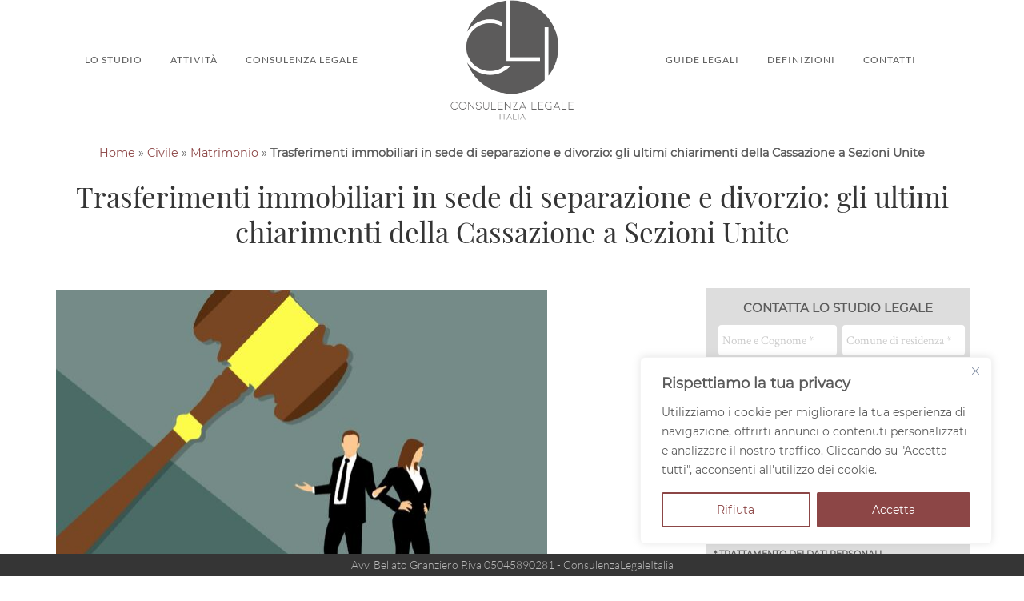

--- FILE ---
content_type: text/html; charset=UTF-8
request_url: https://www.consulenzalegaleitalia.it/trasferimenti-immobiliari-separazione-divorzio/
body_size: 32270
content:
<!doctype html>
<html lang="it-IT" >
<head>
<meta charset="UTF-8">
<link rel="profile" href="http://gmpg.org/xfn/11">
<link rel="pingback" href="https://www.consulenzalegaleitalia.it/xmlrpc.php">
<meta name="viewport" content="width=device-width, initial-scale=1">
<link rel="preload" href="https://www.consulenzalegaleitalia.it/wp-content/themes/the-core-child/fonts/crimsontext/v8/wlp2gwHKFkZgtmSR3NB0oRJfbwhT.woff2" as="font" type="font/woff2" crossorigin="anonymous">
<link rel="preload" href="https://www.consulenzalegaleitalia.it/wp-content/themes/the-core-child/fonts/montserrat/v12/JTUSjIg1_i6t8kCHKm459Wlhyw.woff2" as="font" type="font/woff2" crossorigin="anonymous">
<link rel="preload" href="https://www.consulenzalegaleitalia.it/wp-content/themes/the-core-child/fonts/playfairdisplay/v13/nuFiD-vYSZviVYUb_rj3ij__anPXDTzYgA.woff2" as="font" type="font/woff2" crossorigin="anonymous">
<link rel="preload" href="https://www.consulenzalegaleitalia.it/wp-content/themes/the-core-child/fonts/playfairdisplay/v13/nuFkD-vYSZviVYUb_rj3ij__anPXDTnogkk7.woff2" as="font" type="font/woff2" crossorigin="anonymous">
<link rel="preload" href="https://www.consulenzalegaleitalia.it/wp-content/plugins/simple-social-buttons/assets/fonts/ssb-icon.ttf?eahqa2" as="font" type="font/woff2" crossorigin="anonymous">
<link rel="preload" href="https://www.consulenzalegaleitalia.it/wp-content/themes/the-core-child/fonts/lato/v14/S6uyw4BMUTPHjx4wXg.woff2" as="font" type="font/woff2" crossorigin="anonymous">
<link rel="preload" href="https://www.consulenzalegaleitalia.it/wp-content/themes/the-core-child/fonts/lato/v14/S6u9w4BMUTPHh7USSwiPGQ.woff2" as="font" type="font/woff2" crossorigin="anonymous">
<link rel="preload" href="https://www.consulenzalegaleitalia.it/wp-content/plugins/unyson/framework/static/libs/font-awesome/fonts/fontawesome-webfont.woff2?v=4.7.0" as="font" type="font/woff2" crossorigin="anonymous">
<link rel="preload" href="https://www.consulenzalegaleitalia.it/wp-content/themes/the-core-child/fonts/lato/v14/S6u9w4BMUTPHh6UVSwiPGQ.woff2" as="font" type="font/woff2" crossorigin="anonymous">
<link rel="preload" href="https://www.consulenzalegaleitalia.it/wp-content/themes/the-core-child/fonts/lato/v14/S6u_w4BMUTPHjxsI9w2_Gwft.woff2" as="font" type="font/woff2" crossorigin="anonymous">
<meta name='robots' content='index, follow, max-image-preview:large, max-snippet:-1, max-video-preview:-1'/>
<link rel="preload" href="https://www.consulenzalegaleitalia.it/wp-content/plugins/rate-my-post/public/css/fonts/ratemypost.ttf" type="font/ttf" as="font" crossorigin="anonymous">
<title>Trasferimenti immobiliari in sede di separazione e divorzio</title>
<meta name="description" content="L&#039;ultima recente pronuncia delle Sezioni Unite della Cassazione sui trasferimenti immobiliari in sede di separazione e divorzio."/>
<link rel="canonical" href="https://www.consulenzalegaleitalia.it/trasferimenti-immobiliari-separazione-divorzio/"/>
<meta property="og:locale" content="it_IT"/>
<meta property="og:type" content="article"/>
<meta property="og:title" content="Trasferimenti immobiliari in sede di separazione e divorzio"/>
<meta property="og:description" content="L&#039;ultima recente pronuncia delle Sezioni Unite della Cassazione sui trasferimenti immobiliari in sede di separazione e divorzio."/>
<meta property="og:url" content="https://www.consulenzalegaleitalia.it/trasferimenti-immobiliari-separazione-divorzio/"/>
<meta property="og:site_name" content="Consulenza Legale Italia"/>
<meta property="article:published_time" content="2021-09-03T15:56:11+00:00"/>
<meta property="article:modified_time" content="2021-09-06T07:06:56+00:00"/>
<meta property="og:image" content="https://www.consulenzalegaleitalia.it/wp-content/uploads/2021/09/trasferimenti-immobiliari-separazione-divorzio.jpg"/>
<meta property="og:image:width" content="1920"/>
<meta property="og:image:height" content="1568"/>
<meta property="og:image:type" content="image/jpeg"/>
<meta name="author" content="Avv. Beatrice Bellato"/>
<meta name="twitter:card" content="summary_large_image"/>
<meta name="twitter:creator" content="@consulegaleital"/>
<meta name="twitter:site" content="@consulegaleital"/>
<meta name="twitter:label1" content="Scritto da"/>
<meta name="twitter:data1" content="Avv. Beatrice Bellato"/>
<meta name="twitter:label2" content="Tempo di lettura stimato"/>
<meta name="twitter:data2" content="19 minuti"/>
<script type="application/ld+json" class="yoast-schema-graph">{"@context":"https://schema.org","@graph":[{"@type":"Article","@id":"https://www.consulenzalegaleitalia.it/trasferimenti-immobiliari-separazione-divorzio/#article","isPartOf":{"@id":"https://www.consulenzalegaleitalia.it/trasferimenti-immobiliari-separazione-divorzio/"},"author":{"name":"Avv. Beatrice Bellato","@id":"https://www.consulenzalegaleitalia.it/#/schema/person/50b7e4b8d9dd187291cfb0ca9a0af696"},"headline":"Trasferimenti immobiliari in sede di separazione e divorzio: gli ultimi chiarimenti della Cassazione a Sezioni Unite","datePublished":"2021-09-03T15:56:11+00:00","dateModified":"2021-09-06T07:06:56+00:00","mainEntityOfPage":{"@id":"https://www.consulenzalegaleitalia.it/trasferimenti-immobiliari-separazione-divorzio/"},"wordCount":4351,"publisher":{"@id":"https://www.consulenzalegaleitalia.it/#/schema/person/50b7e4b8d9dd187291cfb0ca9a0af696"},"image":{"@id":"https://www.consulenzalegaleitalia.it/trasferimenti-immobiliari-separazione-divorzio/#primaryimage"},"thumbnailUrl":"https://www.consulenzalegaleitalia.it/wp-content/uploads/2021/09/trasferimenti-immobiliari-separazione-divorzio.jpg","articleSection":["Matrimonio","News"],"inLanguage":"it-IT"},{"@type":"WebPage","@id":"https://www.consulenzalegaleitalia.it/trasferimenti-immobiliari-separazione-divorzio/","url":"https://www.consulenzalegaleitalia.it/trasferimenti-immobiliari-separazione-divorzio/","name":"Trasferimenti immobiliari in sede di separazione e divorzio","isPartOf":{"@id":"https://www.consulenzalegaleitalia.it/#website"},"primaryImageOfPage":{"@id":"https://www.consulenzalegaleitalia.it/trasferimenti-immobiliari-separazione-divorzio/#primaryimage"},"image":{"@id":"https://www.consulenzalegaleitalia.it/trasferimenti-immobiliari-separazione-divorzio/#primaryimage"},"thumbnailUrl":"https://www.consulenzalegaleitalia.it/wp-content/uploads/2021/09/trasferimenti-immobiliari-separazione-divorzio.jpg","datePublished":"2021-09-03T15:56:11+00:00","dateModified":"2021-09-06T07:06:56+00:00","description":"L'ultima recente pronuncia delle Sezioni Unite della Cassazione sui trasferimenti immobiliari in sede di separazione e divorzio.","breadcrumb":{"@id":"https://www.consulenzalegaleitalia.it/trasferimenti-immobiliari-separazione-divorzio/#breadcrumb"},"inLanguage":"it-IT","potentialAction":[{"@type":"ReadAction","target":["https://www.consulenzalegaleitalia.it/trasferimenti-immobiliari-separazione-divorzio/"]}]},{"@type":"ImageObject","inLanguage":"it-IT","@id":"https://www.consulenzalegaleitalia.it/trasferimenti-immobiliari-separazione-divorzio/#primaryimage","url":"https://www.consulenzalegaleitalia.it/wp-content/uploads/2021/09/trasferimenti-immobiliari-separazione-divorzio.jpg","contentUrl":"https://www.consulenzalegaleitalia.it/wp-content/uploads/2021/09/trasferimenti-immobiliari-separazione-divorzio.jpg","width":1920,"height":1568,"caption":"Trasferimenti immobiliari in sede di separazione e divorzio"},{"@type":"BreadcrumbList","@id":"https://www.consulenzalegaleitalia.it/trasferimenti-immobiliari-separazione-divorzio/#breadcrumb","itemListElement":[{"@type":"ListItem","position":1,"name":"Home","item":"https://www.consulenzalegaleitalia.it/"},{"@type":"ListItem","position":2,"name":"Civile","item":"https://www.consulenzalegaleitalia.it/articoli/diritto-civile/"},{"@type":"ListItem","position":3,"name":"Matrimonio","item":"https://www.consulenzalegaleitalia.it/articoli/diritto-civile/diritto-matrimoniale/"},{"@type":"ListItem","position":4,"name":"Trasferimenti immobiliari in sede di separazione e divorzio: gli ultimi chiarimenti della Cassazione a Sezioni Unite"}]},{"@type":"WebSite","@id":"https://www.consulenzalegaleitalia.it/#website","url":"https://www.consulenzalegaleitalia.it/","name":"Consulenza Legale Italia","description":"","publisher":{"@id":"https://www.consulenzalegaleitalia.it/#/schema/person/50b7e4b8d9dd187291cfb0ca9a0af696"},"potentialAction":[{"@type":"SearchAction","target":{"@type":"EntryPoint","urlTemplate":"https://www.consulenzalegaleitalia.it/?s={search_term_string}"},"query-input":{"@type":"PropertyValueSpecification","valueRequired":true,"valueName":"search_term_string"}}],"inLanguage":"it-IT"},{"@type":["Person","Organization"],"@id":"https://www.consulenzalegaleitalia.it/#/schema/person/50b7e4b8d9dd187291cfb0ca9a0af696","name":"Avv. Beatrice Bellato","image":{"@type":"ImageObject","inLanguage":"it-IT","@id":"https://www.consulenzalegaleitalia.it/#/schema/person/image/","url":"https://www.consulenzalegaleitalia.it/wp-content/uploads/2019/06/consulenzalegalelogo_ritagliato30011.png","contentUrl":"https://www.consulenzalegaleitalia.it/wp-content/uploads/2019/06/consulenzalegalelogo_ritagliato30011.png","width":567,"height":300,"caption":"Avv. Beatrice Bellato"},"logo":{"@id":"https://www.consulenzalegaleitalia.it/#/schema/person/image/"}}]}</script>
<link rel='dns-prefetch' href='//www.googletagmanager.com'/>
<link rel="alternate" type="application/rss+xml" title="Consulenza Legale Italia &raquo; Feed" href="https://www.consulenzalegaleitalia.it/feed/"/>
<link rel="alternate" type="application/rss+xml" title="Consulenza Legale Italia &raquo; Feed dei commenti" href="https://www.consulenzalegaleitalia.it/comments/feed/"/>
<link rel="alternate" title="oEmbed (JSON)" type="application/json+oembed" href="https://www.consulenzalegaleitalia.it/wp-json/oembed/1.0/embed?url=https%3A%2F%2Fwww.consulenzalegaleitalia.it%2Ftrasferimenti-immobiliari-separazione-divorzio%2F"/>
<link rel="alternate" title="oEmbed (XML)" type="text/xml+oembed" href="https://www.consulenzalegaleitalia.it/wp-json/oembed/1.0/embed?url=https%3A%2F%2Fwww.consulenzalegaleitalia.it%2Ftrasferimenti-immobiliari-separazione-divorzio%2F&#038;format=xml"/>
<style id='wp-img-auto-sizes-contain-inline-css'>img:is([sizes=auto i],[sizes^="auto," i]){contain-intrinsic-size:3000px 1500px}</style>
<style id='classic-theme-styles-inline-css'>.wp-block-button__link{color:#fff;background-color:#32373c;border-radius:9999px;box-shadow:none;text-decoration:none;padding:calc(.667em + 2px) calc(1.333em + 2px);font-size:1.125em}.wp-block-file__button{background:#32373c;color:#fff;text-decoration:none}</style>
<style>.rmp-results-widget p:empty:before,.rmp-widgets-container p:empty:before,.widget_rate-my-post-top-rated-widget p:empty:before{display:none}@font-face{font-family:ratemypost;src:url(//www.consulenzalegaleitalia.it/wp-content/plugins/rate-my-post/public/css/fonts/ratemypost.eot);src:url(//www.consulenzalegaleitalia.it/wp-content/plugins/rate-my-post/public/css/fonts/ratemypost.eot#iefix)format("embedded-opentype"),url(//www.consulenzalegaleitalia.it/wp-content/plugins/rate-my-post/public/css/fonts/ratemypost.ttf)format("truetype"),url(//www.consulenzalegaleitalia.it/wp-content/plugins/rate-my-post/public/css/fonts/ratemypost.woff)format("woff"),url(//www.consulenzalegaleitalia.it/wp-content/plugins/rate-my-post/public/css/fonts/ratemypost.svg#ratemypost)format("svg");font-weight:400;font-style:normal;font-display:block}[class*=\ rmp-icon--],[class^=rmp-icon--]{speak:none;font-variant:normal;text-transform:none;-webkit-font-smoothing:antialiased;-moz-osx-font-smoothing:grayscale;font-style:normal;font-weight:400;line-height:1;font-family:ratemypost!important}.rmp-widgets-container.rmp-wp-plugin.rmp-main-container{text-align:center;margin:1rem 0}.rmp-widgets-container.rmp-wp-plugin.rmp-main-container p{margin:0}.rmp-widgets-container.rmp-wp-plugin.rmp-main-container .rmp-rating-widget--hidden{display:none}.rmp-widgets-container.rmp-wp-plugin.rmp-main-container .rmp-rating-widget__icons{margin:0 0 .4rem}.rmp-widgets-container.rmp-wp-plugin.rmp-main-container .rmp-rating-widget__icons-list{margin:0;padding:0;list-style-type:none}.rmp-widgets-container.rmp-wp-plugin.rmp-main-container .rmp-rating-widget__icons-list:before{content:""}.rmp-widgets-container.rmp-wp-plugin.rmp-main-container .rmp-rating-widget__icons-list__icon{margin:0;display:inline-block}.rmp-widgets-container.rmp-wp-plugin.rmp-main-container .rmp-rating-widget__hover-text{margin:0 0 .4rem}.rmp-widgets-container.rmp-wp-plugin.rmp-main-container .rmp-rating-widget__submit-btn{display:none}.rmp-widgets-container.rmp-wp-plugin.rmp-main-container .rmp-rating-widget__submit-btn--visible{display:inline-block}.rmp-widgets-container.rmp-wp-plugin.rmp-main-container .rmp-rating-widget__results{margin:0 0 .4rem}.rmp-widgets-container.rmp-wp-plugin.rmp-main-container .rmp-rating-widget__results--hidden{margin:0;display:none}.rmp-widgets-container.rmp-wp-plugin.rmp-main-container .rmp-rating-widget__not-rated{margin:0 0 .4rem}.rmp-widgets-container.rmp-wp-plugin.rmp-main-container .rmp-rating-widget__not-rated--hidden{margin:0;display:none}.rmp-widgets-container.rmp-wp-plugin.rmp-main-container .rmp-rating-widget__msg{margin:.4rem 0}.rmp-widgets-container.rmp-wp-plugin.rmp-main-container .rmp-rating-widget__msg--alert{color:#dc3545}.rmp-widgets-container.rmp-wp-plugin.rmp-main-container .rmp-feedback-widget{display:none}.rmp-widgets-container.rmp-wp-plugin.rmp-main-container .rmp-feedback-widget--visible{display:block}.rmp-widgets-container.rmp-wp-plugin.rmp-main-container .rmp-feedback-widget__text{margin:0 0 .4rem}.rmp-widgets-container.rmp-wp-plugin.rmp-main-container .rmp-feedback-widget__input{min-width:250px;max-width:630px;margin-bottom:.4rem;margin-left:auto;margin-right:auto;display:block}.rmp-widgets-container.rmp-wp-plugin.rmp-main-container .rmp-feedback-widget__msg--alert{color:#dc3545}.rmp-widgets-container.rmp-wp-plugin.rmp-main-container .rmp-feedback-widget__loader{width:80px;height:40px;display:none;position:relative;left:50%;transform:translate(-50%)}.rmp-widgets-container.rmp-wp-plugin.rmp-main-container .rmp-feedback-widget__loader--visible{display:block}.rmp-widgets-container.rmp-wp-plugin.rmp-main-container .rmp-feedback-widget__loader div{background:#ffcc36;width:16px;animation:1.2s cubic-bezier(0,.5,.5,1) infinite rmp-feedback-widget__loader;display:inline-block;position:absolute;left:8px}.rmp-widgets-container.rmp-wp-plugin.rmp-main-container .rmp-feedback-widget__loader div:first-child{animation-delay:-.24s;left:8px}.rmp-widgets-container.rmp-wp-plugin.rmp-main-container .rmp-feedback-widget__loader div:nth-child(2){animation-delay:-.12s;left:32px}.rmp-widgets-container.rmp-wp-plugin.rmp-main-container .rmp-feedback-widget__loader div:nth-child(3){animation-delay:0;left:56px}.rmp-widgets-container.rmp-wp-plugin.rmp-main-container .rmp-social-widget{display:none}.rmp-widgets-container.rmp-wp-plugin.rmp-main-container .rmp-social-widget--visible{display:block}.rmp-widgets-container.rmp-wp-plugin.rmp-main-container .rmp-social-widget a{color:#fff}.rmp-tr-posts-widget__post{margin-top:6px}.rmp-tr-posts-widget__post p{margin-bottom:1.5rem!important}.rmp-tr-posts-widget__star-rating{font-size:14px}.rmp-tr-posts-widget__star-rating p{margin:0;padding:0}.rmp-tr-posts-widget__img{-o-object-fit:cover;object-fit:cover;width:150px;height:150px;display:block}.rmp-tr-posts-widget__link{box-shadow:none;text-decoration:none;display:block}.rmp-icon--star:before{content:""}.rmp-icon--heart:before{content:""}.rmp-icon--trophy:before{content:""}.rmp-icon--smile-o:before{content:""}.rmp-icon--thumbs-up:before{content:""}.rmp-icon--twitter{color:#fff;background:#55acee}.rmp-icon--twitter:before{content:""}.rmp-icon--facebook{color:#fff;background:#3b5998}.rmp-icon--facebook:before,.rmp-icon--facebook-f:before{content:""}.rmp-icon--pinterest{color:#fff;background:#cb2027}.rmp-icon--pinterest:before{content:""}.rmp-icon--linkedin{color:#fff;background:#007bb5}.rmp-icon--linkedin:before{content:""}.rmp-icon--youtube-square{color:#fff;background:#b00}.rmp-icon--youtube-square:before{content:""}.rmp-icon--instagram{color:#fff;background:#125688}.rmp-icon--instagram:before{content:""}.rmp-icon--flickr{color:#fff;background:#f40083}.rmp-icon--flickr:before{content:""}.rmp-icon--reddit{color:#fff;background:#ff5700}.rmp-icon--reddit:before{content:""}.rmp-icon--ratings{color:#ccc;font-size:1rem}.rmp-rating-widget .rmp-icon--ratings{font-size:2.5rem}.rmp-icon--full-highlight{color:#ff912c}.rmp-rating-widget .rmp-icon--full-highlight{color:#ffe699}.rmp-icon--half-highlight{background:linear-gradient(90deg,#ff912c 50%,#ccc 50%);-webkit-text-fill-color:transparent;-webkit-background-clip:text}.rmp-rating-widget .rmp-icon--half-highlight{background:linear-gradient(90deg,#ffe699 50%,#ccc 50%);-webkit-text-fill-color:transparent;-webkit-background-clip:text}@media (hover:hover){.rmp-rating-widget .rmp-icon--hovered{color:#ffcc36;-webkit-background-clip:initial;-webkit-text-fill-color:initial;background:0 0;transition:color .1s ease-in}}.rmp-rating-widget .rmp-icon--processing-rating{color:#ff912c;-webkit-background-clip:initial;-webkit-text-fill-color:initial;background:0 0}.rmp-social-widget .rmp-icon--social{text-align:center;width:70px;box-shadow:none;border-radius:50%;margin:5px 2px;padding:20px;font-family:ratemypost;font-size:30px;text-decoration:none;transition-property:none;display:inline-block}.rmp-social-widget .rmp-icon--social:hover{filter:contrast(140%);color:#fff;box-shadow:none;text-decoration:none;transition-property:none}.rmp-heading{margin:0 0 .4rem}.rmp-heading--title{font-size:1.625rem;font-weight:400}.rmp-widgets-container.rmp-wp-plugin.rmp-main-container .rmp-heading{margin:0 0 .4rem}.rmp-btn{color:#fff;background-color:#ffcc36;border:none;margin-bottom:.4rem;padding:.5rem;font-size:1rem;text-decoration:none}.rmp-btn:focus,.rmp-btn:hover{background:initial;color:#fff;cursor:pointer;background-color:#ffd966;border:none;margin-bottom:.4rem;padding:.5rem;font-size:1rem;text-decoration:none}.rmp-btn--large,.rmp-btn--large:focus,.rmp-btn--large:hover{padding:.8rem}.rmp-results-widget__visual-rating{margin-right:.3rem;display:inline-block;position:relative}.rmp-results-widget__avg-rating,.rmp-results-widget__vote-count{display:inline-block}.rmp-archive-results-widget{vertical-align:top;margin-left:.4rem;font-size:.9rem;display:inline-block;position:relative}.rmp-archive-results-widget--excluded-post{display:none}.rmp-archive-results-widget .rmp-icon{font-size:.9rem}@keyframes rmp-feedback-widget__loader{0%{height:32px;top:4px}to,50%{height:16px;top:12px}}.rmp-amp-results-widget .rmp-amp-results-widget__stars{display:inline}.rmp-amp-results-widget .rmp-amp-results-widget__average-rating,.rmp-amp-results-widget .rmp-amp-results-widget__vote-count{display:inline-block;position:relative;bottom:4px}.rmp-amp-results-widget .rmp-icon:before{content:"★";color:#ccc;margin:-2px;font-size:26px}.rmp-amp-results-widget .rmp-icon{font-size:26px;font-style:normal;line-height:26px}.rmp-amp-results-widget .rmp-icon--full-highlight:before{color:#ff912c}.rmp-amp-results-widget .rmp-icon--half-highlight:before{background:linear-gradient(90deg,#ff912c 50%,#ccc 50%);-webkit-text-fill-color:transparent;-webkit-background-clip:text}.rmp-amp-rating-widget{text-align:center}#rmp-amp-rating-widget__title{margin-bottom:.5rem;font-size:1.8rem}.rmp-amp-rating-widget .rmp-amp-rating-widget__subtitle{margin-bottom:0}#rmp-amp-action,#rmp-amp-post-id{display:none}.rmp-amp-centered-fieldset{max-width:100%;margin-left:auto;margin-right:auto}.rmp-amp-rating-widget__fieldset{--star-size:3;-webkit-user-select:none;user-select:none;font-size:3em;font-size:calc(var(--star-size)*1em);cursor:pointer;-webkit-tap-highlight-color:#0000;-webkit-tap-highlight-color:transparent;direction:rtl;unicode-bidi:bidi-override;border:none;margin-bottom:16px;padding:0;line-height:normal}.rmp-amp-rating-widget__fieldset>label{width:1.1em;width:calc(var(--star-size)/3*1.1em);display:inline-block;position:relative}.rmp-amp-rating-widget__fieldset:not(:hover)>input:checked~label,.rmp-amp-rating-widget__fieldset>:hover,.rmp-amp-rating-widget__fieldset>:hover~label{color:#0000;cursor:inherit}.rmp-amp-rating-widget__fieldset:not(:hover)>input:checked~label:before,.rmp-amp-rating-widget__fieldset>:hover:before,.rmp-amp-rating-widget__fieldset>:hover~label:before{content:"★";color:gold;position:absolute}.rmp-amp-rating-widget__fieldset>input{transform:scale(3);transform:scale(var(--star-size));top:-.5em;top:calc(var(--star-size)/6*-1em);margin-left:-2.5em;margin-left:calc(var(--star-size)/6*-5em);z-index:2;opacity:0;font-size:initial;position:relative}form.amp-form-submit-error [submit-error]{color:red}.rmp-amp-rating-widget__not-rated--hidden,.rmp-amp-rating-widget__results--hidden,label#rmp-amp-post-nonce{display:none}.widget-logic-widget-widget-container{padding:15px;}
.widget-logic-widget-widget-content{margin-top:10px;}</style>
<style id='global-styles-inline-css'>:root{--wp--preset--aspect-ratio--square:1;--wp--preset--aspect-ratio--4-3:4/3;--wp--preset--aspect-ratio--3-4:3/4;--wp--preset--aspect-ratio--3-2:3/2;--wp--preset--aspect-ratio--2-3:2/3;--wp--preset--aspect-ratio--16-9:16/9;--wp--preset--aspect-ratio--9-16:9/16;--wp--preset--color--black:#000000;--wp--preset--color--cyan-bluish-gray:#abb8c3;--wp--preset--color--white:#ffffff;--wp--preset--color--pale-pink:#f78da7;--wp--preset--color--vivid-red:#cf2e2e;--wp--preset--color--luminous-vivid-orange:#ff6900;--wp--preset--color--luminous-vivid-amber:#fcb900;--wp--preset--color--light-green-cyan:#7bdcb5;--wp--preset--color--vivid-green-cyan:#00d084;--wp--preset--color--pale-cyan-blue:#8ed1fc;--wp--preset--color--vivid-cyan-blue:#0693e3;--wp--preset--color--vivid-purple:#9b51e0;--wp--preset--gradient--vivid-cyan-blue-to-vivid-purple:linear-gradient(135deg,rgb(6,147,227) 0%,rgb(155,81,224) 100%);--wp--preset--gradient--light-green-cyan-to-vivid-green-cyan:linear-gradient(135deg,rgb(122,220,180) 0%,rgb(0,208,130) 100%);--wp--preset--gradient--luminous-vivid-amber-to-luminous-vivid-orange:linear-gradient(135deg,rgb(252,185,0) 0%,rgb(255,105,0) 100%);--wp--preset--gradient--luminous-vivid-orange-to-vivid-red:linear-gradient(135deg,rgb(255,105,0) 0%,rgb(207,46,46) 100%);--wp--preset--gradient--very-light-gray-to-cyan-bluish-gray:linear-gradient(135deg,rgb(238,238,238) 0%,rgb(169,184,195) 100%);--wp--preset--gradient--cool-to-warm-spectrum:linear-gradient(135deg,rgb(74,234,220) 0%,rgb(151,120,209) 20%,rgb(207,42,186) 40%,rgb(238,44,130) 60%,rgb(251,105,98) 80%,rgb(254,248,76) 100%);--wp--preset--gradient--blush-light-purple:linear-gradient(135deg,rgb(255,206,236) 0%,rgb(152,150,240) 100%);--wp--preset--gradient--blush-bordeaux:linear-gradient(135deg,rgb(254,205,165) 0%,rgb(254,45,45) 50%,rgb(107,0,62) 100%);--wp--preset--gradient--luminous-dusk:linear-gradient(135deg,rgb(255,203,112) 0%,rgb(199,81,192) 50%,rgb(65,88,208) 100%);--wp--preset--gradient--pale-ocean:linear-gradient(135deg,rgb(255,245,203) 0%,rgb(182,227,212) 50%,rgb(51,167,181) 100%);--wp--preset--gradient--electric-grass:linear-gradient(135deg,rgb(202,248,128) 0%,rgb(113,206,126) 100%);--wp--preset--gradient--midnight:linear-gradient(135deg,rgb(2,3,129) 0%,rgb(40,116,252) 100%);--wp--preset--font-size--small:13px;--wp--preset--font-size--medium:20px;--wp--preset--font-size--large:36px;--wp--preset--font-size--x-large:42px;--wp--preset--spacing--20:0.44rem;--wp--preset--spacing--30:0.67rem;--wp--preset--spacing--40:1rem;--wp--preset--spacing--50:1.5rem;--wp--preset--spacing--60:2.25rem;--wp--preset--spacing--70:3.38rem;--wp--preset--spacing--80:5.06rem;--wp--preset--shadow--natural:6px 6px 9px rgba(0, 0, 0, 0.2);--wp--preset--shadow--deep:12px 12px 50px rgba(0, 0, 0, 0.4);--wp--preset--shadow--sharp:6px 6px 0px rgba(0, 0, 0, 0.2);--wp--preset--shadow--outlined:6px 6px 0px -3px rgb(255, 255, 255), 6px 6px rgb(0, 0, 0);--wp--preset--shadow--crisp:6px 6px 0px rgb(0, 0, 0);}:where(.is-layout-flex){gap:0.5em;}:where(.is-layout-grid){gap:0.5em;}body .is-layout-flex{display:flex;}.is-layout-flex{flex-wrap:wrap;align-items:center;}.is-layout-flex > :is(*, div){margin:0;}body .is-layout-grid{display:grid;}.is-layout-grid > :is(*, div){margin:0;}:where(.wp-block-columns.is-layout-flex){gap:2em;}:where(.wp-block-columns.is-layout-grid){gap:2em;}:where(.wp-block-post-template.is-layout-flex){gap:1.25em;}:where(.wp-block-post-template.is-layout-grid){gap:1.25em;}.has-black-color{color:var(--wp--preset--color--black) !important;}.has-cyan-bluish-gray-color{color:var(--wp--preset--color--cyan-bluish-gray) !important;}.has-white-color{color:var(--wp--preset--color--white) !important;}.has-pale-pink-color{color:var(--wp--preset--color--pale-pink) !important;}.has-vivid-red-color{color:var(--wp--preset--color--vivid-red) !important;}.has-luminous-vivid-orange-color{color:var(--wp--preset--color--luminous-vivid-orange) !important;}.has-luminous-vivid-amber-color{color:var(--wp--preset--color--luminous-vivid-amber) !important;}.has-light-green-cyan-color{color:var(--wp--preset--color--light-green-cyan) !important;}.has-vivid-green-cyan-color{color:var(--wp--preset--color--vivid-green-cyan) !important;}.has-pale-cyan-blue-color{color:var(--wp--preset--color--pale-cyan-blue) !important;}.has-vivid-cyan-blue-color{color:var(--wp--preset--color--vivid-cyan-blue) !important;}.has-vivid-purple-color{color:var(--wp--preset--color--vivid-purple) !important;}.has-black-background-color{background-color:var(--wp--preset--color--black) !important;}.has-cyan-bluish-gray-background-color{background-color:var(--wp--preset--color--cyan-bluish-gray) !important;}.has-white-background-color{background-color:var(--wp--preset--color--white) !important;}.has-pale-pink-background-color{background-color:var(--wp--preset--color--pale-pink) !important;}.has-vivid-red-background-color{background-color:var(--wp--preset--color--vivid-red) !important;}.has-luminous-vivid-orange-background-color{background-color:var(--wp--preset--color--luminous-vivid-orange) !important;}.has-luminous-vivid-amber-background-color{background-color:var(--wp--preset--color--luminous-vivid-amber) !important;}.has-light-green-cyan-background-color{background-color:var(--wp--preset--color--light-green-cyan) !important;}.has-vivid-green-cyan-background-color{background-color:var(--wp--preset--color--vivid-green-cyan) !important;}.has-pale-cyan-blue-background-color{background-color:var(--wp--preset--color--pale-cyan-blue) !important;}.has-vivid-cyan-blue-background-color{background-color:var(--wp--preset--color--vivid-cyan-blue) !important;}.has-vivid-purple-background-color{background-color:var(--wp--preset--color--vivid-purple) !important;}.has-black-border-color{border-color:var(--wp--preset--color--black) !important;}.has-cyan-bluish-gray-border-color{border-color:var(--wp--preset--color--cyan-bluish-gray) !important;}.has-white-border-color{border-color:var(--wp--preset--color--white) !important;}.has-pale-pink-border-color{border-color:var(--wp--preset--color--pale-pink) !important;}.has-vivid-red-border-color{border-color:var(--wp--preset--color--vivid-red) !important;}.has-luminous-vivid-orange-border-color{border-color:var(--wp--preset--color--luminous-vivid-orange) !important;}.has-luminous-vivid-amber-border-color{border-color:var(--wp--preset--color--luminous-vivid-amber) !important;}.has-light-green-cyan-border-color{border-color:var(--wp--preset--color--light-green-cyan) !important;}.has-vivid-green-cyan-border-color{border-color:var(--wp--preset--color--vivid-green-cyan) !important;}.has-pale-cyan-blue-border-color{border-color:var(--wp--preset--color--pale-cyan-blue) !important;}.has-vivid-cyan-blue-border-color{border-color:var(--wp--preset--color--vivid-cyan-blue) !important;}.has-vivid-purple-border-color{border-color:var(--wp--preset--color--vivid-purple) !important;}.has-vivid-cyan-blue-to-vivid-purple-gradient-background{background:var(--wp--preset--gradient--vivid-cyan-blue-to-vivid-purple) !important;}.has-light-green-cyan-to-vivid-green-cyan-gradient-background{background:var(--wp--preset--gradient--light-green-cyan-to-vivid-green-cyan) !important;}.has-luminous-vivid-amber-to-luminous-vivid-orange-gradient-background{background:var(--wp--preset--gradient--luminous-vivid-amber-to-luminous-vivid-orange) !important;}.has-luminous-vivid-orange-to-vivid-red-gradient-background{background:var(--wp--preset--gradient--luminous-vivid-orange-to-vivid-red) !important;}.has-very-light-gray-to-cyan-bluish-gray-gradient-background{background:var(--wp--preset--gradient--very-light-gray-to-cyan-bluish-gray) !important;}.has-cool-to-warm-spectrum-gradient-background{background:var(--wp--preset--gradient--cool-to-warm-spectrum) !important;}.has-blush-light-purple-gradient-background{background:var(--wp--preset--gradient--blush-light-purple) !important;}.has-blush-bordeaux-gradient-background{background:var(--wp--preset--gradient--blush-bordeaux) !important;}.has-luminous-dusk-gradient-background{background:var(--wp--preset--gradient--luminous-dusk) !important;}.has-pale-ocean-gradient-background{background:var(--wp--preset--gradient--pale-ocean) !important;}.has-electric-grass-gradient-background{background:var(--wp--preset--gradient--electric-grass) !important;}.has-midnight-gradient-background{background:var(--wp--preset--gradient--midnight) !important;}.has-small-font-size{font-size:var(--wp--preset--font-size--small) !important;}.has-medium-font-size{font-size:var(--wp--preset--font-size--medium) !important;}.has-large-font-size{font-size:var(--wp--preset--font-size--large) !important;}.has-x-large-font-size{font-size:var(--wp--preset--font-size--x-large) !important;}
.fw-container{padding-top:15px !important;}
@media(max-width:767px){
.simplesocialbuttons{margin:-35px auto 0 -5px !important;}
}</style>
<link rel="stylesheet" type="text/css" href="//www.consulenzalegaleitalia.it/wp-content/cache/wpfc-minified/7xcetaba/e0v28.css" media="all"/>
<script src="https://www.googletagmanager.com/gtag/js?id=GT-NNVBNN7P" id="google_gtagjs-js" async></script>
<link rel="https://api.w.org/" href="https://www.consulenzalegaleitalia.it/wp-json/"/><link rel="alternate" title="JSON" type="application/json" href="https://www.consulenzalegaleitalia.it/wp-json/wp/v2/posts/17635"/><link rel="EditURI" type="application/rsd+xml" title="RSD" href="https://www.consulenzalegaleitalia.it/xmlrpc.php?rsd"/>
<link rel='shortlink' href='https://www.consulenzalegaleitalia.it/?p=17635'/>
<style id="cky-style-inline">[data-cky-tag]{visibility:hidden;}</style><meta name="generator" content="Site Kit by Google 1.170.0"/> <style media="screen">.simplesocialbuttons.simplesocialbuttons_inline .ssb-fb-like, .simplesocialbuttons.simplesocialbuttons_inline amp-facebook-like{margin:;}
.simplesocialbuttons.simplesocialbuttons_inline.simplesocial-round-icon button{margin:;}</style>
<meta property="og:title" content="Trasferimenti immobiliari in sede di separazione e divorzio: gli ultimi chiarimenti della Cassazione a Sezioni Unite - Consulenza Legale Italia"/>
<meta property="og:type" content="article"/>
<meta property="og:description" content="La Cassazione sui trasferimenti immobiliari in sede di separazione e divorzio - indice: Le Sezioni Unite&nbsp; I fatti di causa I motivi di ricorso Le tesi della dottrina Disposizioni tributarie Giurisprudenza di legittimit&agrave; Mantenimento dei figli Negoziazione assistita Giurisprudenza di merito La decisione&nbsp; L&#039;art. 29 legge 52/1985&nbsp;&nbsp; Massima della sentenza 21761/2021 della Cassazione a Sezioni Unite: &quot;Sono valide le clausole&hellip;"/>
<meta property="og:url" content="https://www.consulenzalegaleitalia.it/trasferimenti-immobiliari-separazione-divorzio/"/>
<meta property="og:site_name" content="Consulenza Legale Italia"/>
<meta property="og:image" content="https://www.consulenzalegaleitalia.it/wp-content/uploads/2021/09/trasferimenti-immobiliari-separazione-divorzio.jpg"/>
<meta name="twitter:card" content="summary_large_image"/>
<meta name="twitter:description" content="La Cassazione sui trasferimenti immobiliari in sede di separazione e divorzio - indice: Le Sezioni Unite&nbsp; I fatti di causa I motivi di ricorso Le tesi della dottrina Disposizioni tributarie Giurisprudenza di legittimit&agrave; Mantenimento dei figli Negoziazione assistita Giurisprudenza di merito La decisione&nbsp; L'art. 29 legge 52/1985&nbsp;&nbsp; Massima della sentenza 21761/2021 della Cassazione a Sezioni Unite:"Sono valide le clausole&hellip;"/>
<meta name="twitter:title" content="Trasferimenti immobiliari in sede di separazione e divorzio: gli ultimi chiarimenti della Cassazione a Sezioni Unite - Consulenza Legale Italia"/>
<meta property="twitter:image" content="https://www.consulenzalegaleitalia.it/wp-content/uploads/2021/09/trasferimenti-immobiliari-separazione-divorzio.jpg"/>
<script>(function(w,d,s,l,i){w[l]=w[l]||[];w[l].push({'gtm.start':
new Date().getTime(),event:'gtm.js'});var f=d.getElementsByTagName(s)[0],
j=d.createElement(s),dl=l!='dataLayer'?'&l='+l:'';j.async=true;j.src=
'https://www.googletagmanager.com/gtm.js?id='+i+dl;f.parentNode.insertBefore(j,f);
})(window,document,'script','dataLayer','GTM-W2J8L95L');</script>
<link rel="icon" href="https://www.consulenzalegaleitalia.it/wp-content/uploads/2020/01/cropped-consulenza-legale-italia-512-1-1-32x32.png" sizes="32x32"/>
<link rel="icon" href="https://www.consulenzalegaleitalia.it/wp-content/uploads/2020/01/cropped-consulenza-legale-italia-512-1-1-192x192.png" sizes="192x192"/>
<link rel="apple-touch-icon" href="https://www.consulenzalegaleitalia.it/wp-content/uploads/2020/01/cropped-consulenza-legale-italia-512-1-1-180x180.png"/>
<meta name="msapplication-TileImage" content="https://www.consulenzalegaleitalia.it/wp-content/uploads/2020/01/cropped-consulenza-legale-italia-512-1-1-270x270.png"/>
<script data-wpfc-render="false">var Wpfcll={s:[],osl:0,scroll:false,i:function(){Wpfcll.ss();window.addEventListener('load',function(){let observer=new MutationObserver(mutationRecords=>{Wpfcll.osl=Wpfcll.s.length;Wpfcll.ss();if(Wpfcll.s.length > Wpfcll.osl){Wpfcll.ls(false);}});observer.observe(document.getElementsByTagName("html")[0],{childList:true,attributes:true,subtree:true,attributeFilter:["src"],attributeOldValue:false,characterDataOldValue:false});Wpfcll.ls(true);});window.addEventListener('scroll',function(){Wpfcll.scroll=true;Wpfcll.ls(false);});window.addEventListener('resize',function(){Wpfcll.scroll=true;Wpfcll.ls(false);});window.addEventListener('click',function(){Wpfcll.scroll=true;Wpfcll.ls(false);});},c:function(e,pageload){var w=document.documentElement.clientHeight || body.clientHeight;var n=0;if(pageload){n=0;}else{n=(w > 800) ? 800:200;n=Wpfcll.scroll ? 800:n;}var er=e.getBoundingClientRect();var t=0;var p=e.parentNode ? e.parentNode:false;if(typeof p.getBoundingClientRect=="undefined"){var pr=false;}else{var pr=p.getBoundingClientRect();}if(er.x==0 && er.y==0){for(var i=0;i < 10;i++){if(p){if(pr.x==0 && pr.y==0){if(p.parentNode){p=p.parentNode;}if(typeof p.getBoundingClientRect=="undefined"){pr=false;}else{pr=p.getBoundingClientRect();}}else{t=pr.top;break;}}};}else{t=er.top;}if(w - t+n > 0){return true;}return false;},r:function(e,pageload){var s=this;var oc,ot;try{oc=e.getAttribute("data-wpfc-original-src");ot=e.getAttribute("data-wpfc-original-srcset");originalsizes=e.getAttribute("data-wpfc-original-sizes");if(s.c(e,pageload)){if(oc || ot){if(e.tagName=="DIV" || e.tagName=="A" || e.tagName=="SPAN"){e.style.backgroundImage="url("+oc+")";e.removeAttribute("data-wpfc-original-src");e.removeAttribute("data-wpfc-original-srcset");e.removeAttribute("onload");}else{if(oc){e.setAttribute('src',oc);}if(ot){e.setAttribute('srcset',ot);}if(originalsizes){e.setAttribute('sizes',originalsizes);}if(e.getAttribute("alt") && e.getAttribute("alt")=="blank"){e.removeAttribute("alt");}e.removeAttribute("data-wpfc-original-src");e.removeAttribute("data-wpfc-original-srcset");e.removeAttribute("data-wpfc-original-sizes");e.removeAttribute("onload");if(e.tagName=="IFRAME"){var y="https://www.youtube.com/embed/";if(navigator.userAgent.match(/\sEdge?\/\d/i)){e.setAttribute('src',e.getAttribute("src").replace(/.+\/templates\/youtube\.html\#/,y));}e.onload=function(){if(typeof window.jQuery !="undefined"){if(jQuery.fn.fitVids){jQuery(e).parent().fitVids({customSelector:"iframe[src]"});}}var s=e.getAttribute("src").match(/templates\/youtube\.html\#(.+)/);if(s){try{var i=e.contentDocument || e.contentWindow;if(i.location.href=="about:blank"){e.setAttribute('src',y+s[1]);}}catch(err){e.setAttribute('src',y+s[1]);}}}}}}else{if(e.tagName=="NOSCRIPT"){if(typeof window.jQuery !="undefined"){if(jQuery(e).attr("data-type")=="wpfc"){e.removeAttribute("data-type");jQuery(e).after(jQuery(e).text());}}}}}}catch(error){console.log(error);console.log("==>",e);}},ss:function(){var i=Array.prototype.slice.call(document.getElementsByTagName("img"));var f=Array.prototype.slice.call(document.getElementsByTagName("iframe"));var d=Array.prototype.slice.call(document.getElementsByTagName("div"));var a=Array.prototype.slice.call(document.getElementsByTagName("a"));var s=Array.prototype.slice.call(document.getElementsByTagName("span"));var n=Array.prototype.slice.call(document.getElementsByTagName("noscript"));this.s=i.concat(f).concat(d).concat(a).concat(s).concat(n);},ls:function(pageload){var s=this;[].forEach.call(s.s,function(e,index){s.r(e,pageload);});}};document.addEventListener('DOMContentLoaded',function(){wpfci();});function wpfci(){Wpfcll.i();}</script>
</head>
<body class="wp-singular post-template-default single single-post postid-17635 single-format-standard wp-embed-responsive wp-theme-the-core-parent wp-child-theme-the-core-child fw-full fw-website-align-center fw-section-space-sm header-2 fw-top-bar-off fw-no-absolute-header fw-top-social-right search-in-top-bar mobile-menu-item-align-left fw-mobile-menu-position-left fw-logo-image fw-logo-retina fw-animation-mobile-off has-sidebar fw-search-filter-off" itemscope="itemscope" itemtype="https://schema.org/WebPage">
<noscript><iframe onload="Wpfcll.r(this,true);" data-wpfc-original-src="https://www.googletagmanager.com/ns.html?id=GTM-W2J8L95L"
height="0" width="0" style="display:none;visibility:hidden"></iframe></noscript>
<div id="page" class="hfeed site">
<header class="fw-header" itemscope="itemscope" itemtype="https://schema.org/WPHeader">
<style>@media(max-width:480px){
.fw-header-main{border-bottom:1px #ddd solid;height:80px;margin-bottom:10px;}
.immagine_logo{content:url("https://www.consulenzalegaleitalia.it/wp-content/uploads/logo-mobile.png");height:50px;}
}
@media(min-width:480px){
.immagine_logo{height:150px;width:284px;}
}</style>
<div class="fw-header-main">
<div class="fw-container">
<a href="#mobile-menu" class="mmenu-link"><i class="fa fa-navicon"></i></a>
<div class="fw-nav-wrap fw-nav-left" itemscope="itemscope" itemtype="https://schema.org/SiteNavigationElement" role="navigation"> <nav id="fw-menu-primary" class="fw-site-navigation primary-navigation"><ul id="menu-famiglia" class="fw-nav-menu"><li id="menu-item-13197" class="menu-item menu-item-type-custom menu-item-object-custom menu-item-has-children menu-item-13197"><a >LO STUDIO</a> <ul class="sub-menu"> <li id="menu-item-13198" class="menu-item menu-item-type-post_type menu-item-object-page menu-item-13198"><a href="https://www.consulenzalegaleitalia.it/avvocato-padova/">L&#8217;avvocato a Padova</a></li> </ul> </li> <li id="menu-item-13199" class="menu-item menu-item-type-custom menu-item-object-custom menu-item-has-children menu-item-13199"><a >ATTIVITÀ</a> <ul class="sub-menu"> <li id="menu-item-13200" class="menu-item menu-item-type-post_type menu-item-object-page menu-item-13200"><a href="https://www.consulenzalegaleitalia.it/avvocato-divorzista/">Avvocato divorzista</a></li> <li id="menu-item-13201" class="menu-item menu-item-type-post_type menu-item-object-page menu-item-13201"><a href="https://www.consulenzalegaleitalia.it/avvocato-civilista/">Avvocato civilista</a></li> <li id="menu-item-13202" class="menu-item menu-item-type-post_type menu-item-object-page menu-item-13202"><a href="https://www.consulenzalegaleitalia.it/avvocato-successioni-eredita-testamento/">Successioni: eredità e testamento</a></li> </ul> </li> <li id="menu-item-13203" class="menu-item menu-item-type-custom menu-item-object-custom menu-item-has-children menu-item-13203"><a >CONSULENZA LEGALE</a> <ul class="sub-menu"> <li id="menu-item-13205" class="menu-item menu-item-type-post_type menu-item-object-page menu-item-13205"><a href="https://www.consulenzalegaleitalia.it/consulenza-legale-online/">Consulenza Legale Online</a></li> <li id="menu-item-13204" class="menu-item menu-item-type-post_type menu-item-object-page menu-item-13204"><a href="https://www.consulenzalegaleitalia.it/servizi-offerti/">Costi della consulenza legale</a></li> </ul> </li> </ul></nav></div><style>@media(max-width:480px){
.immagine_logo{max-height:90px;margin-left:-30px;}
}</style>
<div class="fw-wrap-logo"> <a href="https://www.consulenzalegaleitalia.it/" class="fw-site-logo"> <img class="immagine_logo" src="//www.consulenzalegaleitalia.it/wp-content/uploads/2020/01/consulenza-legale-italia-logo-1.png" alt="Consulenza Legale Italia"/> </a></div><div class="fw-nav-wrap fw-nav-right" itemscope="itemscope" itemtype="https://schema.org/SiteNavigationElement" role="navigation"> <nav id="fw-menu-secondary" class="fw-site-navigation secondary-navigation"><ul id="menu-famiglia-secondario" class="fw-nav-menu"><li id="menu-item-13206" class="menu-item menu-item-type-custom menu-item-object-custom menu-item-has-children menu-item-13206"><a >GUIDE LEGALI</a> <ul class="sub-menu"> <li id="menu-item-13209" class="menu-item menu-item-type-taxonomy menu-item-object-category menu-item-13209"><a href="https://www.consulenzalegaleitalia.it/articoli/diritto-civile/diritto-famiglia/">Famiglia</a></li> <li id="menu-item-13210" class="menu-item menu-item-type-taxonomy menu-item-object-category current-post-ancestor current-menu-parent current-post-parent menu-item-13210"><a href="https://www.consulenzalegaleitalia.it/articoli/diritto-civile/diritto-matrimoniale/">Matrimonio</a></li> <li id="menu-item-13208" class="menu-item menu-item-type-taxonomy menu-item-object-category menu-item-13208"><a href="https://www.consulenzalegaleitalia.it/articoli/diritto-civile/diritto-contrattuale/">Contratto in generale</a></li> <li id="menu-item-13207" class="menu-item menu-item-type-taxonomy menu-item-object-category menu-item-13207"><a href="https://www.consulenzalegaleitalia.it/articoli/diritto-civile/diritto-contrattuale-generale/">Diritto contrattuale</a></li> <li id="menu-item-13211" class="menu-item menu-item-type-taxonomy menu-item-object-category menu-item-13211"><a href="https://www.consulenzalegaleitalia.it/articoli/diritto-civile/singoli-contratti/">Singoli Contratti</a></li> <li id="menu-item-13212" class="menu-item menu-item-type-taxonomy menu-item-object-category menu-item-13212"><a href="https://www.consulenzalegaleitalia.it/articoli/diritto-civile/diritto-successorio/">Successioni</a></li> </ul> </li> <li id="menu-item-13215" class="menu-item menu-item-type-custom menu-item-object-custom menu-item-has-children menu-item-13215"><a >DEFINIZIONI</a> <ul class="sub-menu"> <li id="menu-item-13216" class="menu-item menu-item-type-post_type menu-item-object-post menu-item-13216"><a href="https://www.consulenzalegaleitalia.it/separazione-consensuale/">Separazione consensuale</a></li> <li id="menu-item-13218" class="menu-item menu-item-type-post_type menu-item-object-post menu-item-13218"><a href="https://www.consulenzalegaleitalia.it/separazione-breve/">Separazione breve</a></li> <li id="menu-item-13220" class="menu-item menu-item-type-post_type menu-item-object-post menu-item-13220"><a href="https://www.consulenzalegaleitalia.it/separazione-giudiziale/">Separazione giudiziale</a></li> <li id="menu-item-13217" class="menu-item menu-item-type-post_type menu-item-object-post menu-item-13217"><a href="https://www.consulenzalegaleitalia.it/separazione-divorzio-cittadini-residenti-italia/">Stranieri residenti in Italia</a></li> <li id="menu-item-13219" class="menu-item menu-item-type-post_type menu-item-object-post menu-item-13219"><a href="https://www.consulenzalegaleitalia.it/separazione-divorzio-residenti-estero/">Italiani all&#8217;estero</a></li> <li id="menu-item-13221" class="menu-item menu-item-type-post_type menu-item-object-post menu-item-13221"><a href="https://www.consulenzalegaleitalia.it/assegno-di-mantenimento/">Assegno di mantenimento</a></li> <li id="menu-item-13223" class="menu-item menu-item-type-post_type menu-item-object-post menu-item-13223"><a href="https://www.consulenzalegaleitalia.it/divorzio-congiunto/">Divorzio consensuale</a></li> <li id="menu-item-13222" class="menu-item menu-item-type-post_type menu-item-object-post menu-item-13222"><a href="https://www.consulenzalegaleitalia.it/divorzio-breve/">Divorzio breve</a></li> <li id="menu-item-13224" class="menu-item menu-item-type-post_type menu-item-object-post menu-item-13224"><a href="https://www.consulenzalegaleitalia.it/divorzio-giudiziale/">Divorzio giudiziale</a></li> <li id="menu-item-13225" class="menu-item menu-item-type-post_type menu-item-object-post menu-item-13225"><a href="https://www.consulenzalegaleitalia.it/convivenza-di-fatto/">Convivenza di fatto</a></li> <li id="menu-item-13226" class="menu-item menu-item-type-post_type menu-item-object-post menu-item-13226"><a href="https://www.consulenzalegaleitalia.it/amministratore-di-sostegno/">Amministratore di sostegno</a></li> <li id="menu-item-13227" class="menu-item menu-item-type-post_type menu-item-object-post menu-item-13227"><a href="https://www.consulenzalegaleitalia.it/interdizione-giudiziale/">Interdizione giudiziale</a></li> <li id="menu-item-13228" class="menu-item menu-item-type-post_type menu-item-object-post menu-item-13228"><a href="https://www.consulenzalegaleitalia.it/inabilitazione/">Inabilitazione</a></li> <li id="menu-item-13803" class="menu-item menu-item-type-post_type menu-item-object-post menu-item-13803"><a href="https://www.consulenzalegaleitalia.it/comunione-legale-dei-beni/">Comunione legale dei beni</a></li> <li id="menu-item-13802" class="menu-item menu-item-type-post_type menu-item-object-post menu-item-13802"><a href="https://www.consulenzalegaleitalia.it/fondo-patrimoniale/">Fondo patrimoniale</a></li> </ul> </li> <li id="menu-item-13229" class="menu-item menu-item-type-post_type menu-item-object-page menu-item-13229"><a href="https://www.consulenzalegaleitalia.it/contatti/">CONTATTI</a></li> </ul></nav></div></div></div><div align="center"> <p id="breadcrumbs" style="height:5px; line-height: 13px;"><span><span><a href="https://www.consulenzalegaleitalia.it/">Home</a></span> » <span><a href="https://www.consulenzalegaleitalia.it/articoli/diritto-civile/">Civile</a></span> » <span><a href="https://www.consulenzalegaleitalia.it/articoli/diritto-civile/diritto-matrimoniale/">Matrimonio</a></span> » <span class="breadcrumb_last" aria-current="page"><strong>Trasferimenti immobiliari in sede di separazione e divorzio: gli ultimi chiarimenti della Cassazione a Sezioni Unite</strong></span></span></p></div></header>
<nav id="mobile-menu"><ul><li class="menu-item menu-item-type-custom menu-item-object-custom menu-item-has-children"><a>LO STUDIO</a><ul class="sub-menu">	<li class="menu-item menu-item-type-post_type menu-item-object-page"><a href="https://www.consulenzalegaleitalia.it/avvocato-padova/">L&#8217;avvocato a Padova</a></li></ul></li><li class="menu-item menu-item-type-custom menu-item-object-custom menu-item-has-children"><a>ATTIVITÀ</a><ul class="sub-menu">	<li class="menu-item menu-item-type-post_type menu-item-object-page"><a href="https://www.consulenzalegaleitalia.it/avvocato-divorzista/">Avvocato divorzista</a></li>	<li class="menu-item menu-item-type-post_type menu-item-object-page"><a href="https://www.consulenzalegaleitalia.it/avvocato-civilista/">Avvocato civilista</a></li>	<li class="menu-item menu-item-type-post_type menu-item-object-page"><a href="https://www.consulenzalegaleitalia.it/avvocato-successioni-eredita-testamento/">Successioni: eredità e testamento</a></li></ul></li><li class="menu-item menu-item-type-custom menu-item-object-custom menu-item-has-children"><a>CONSULENZA LEGALE</a><ul class="sub-menu">	<li class="menu-item menu-item-type-post_type menu-item-object-page"><a href="https://www.consulenzalegaleitalia.it/consulenza-legale-online/">Consulenza Legale Online</a></li>	<li class="menu-item menu-item-type-post_type menu-item-object-page"><a href="https://www.consulenzalegaleitalia.it/servizi-offerti/">Costi della consulenza legale</a></li></ul></li><li class="menu-item menu-item-type-custom menu-item-object-custom menu-item-has-children"><a>GUIDE LEGALI</a><ul class="sub-menu">	<li class="menu-item menu-item-type-taxonomy menu-item-object-category"><a href="https://www.consulenzalegaleitalia.it/articoli/diritto-civile/diritto-famiglia/">Famiglia</a></li>	<li class="menu-item menu-item-type-taxonomy menu-item-object-category current-post-ancestor current-menu-parent current-post-parent"><a href="https://www.consulenzalegaleitalia.it/articoli/diritto-civile/diritto-matrimoniale/">Matrimonio</a></li>	<li class="menu-item menu-item-type-taxonomy menu-item-object-category"><a href="https://www.consulenzalegaleitalia.it/articoli/diritto-civile/diritto-contrattuale/">Contratto in generale</a></li>	<li class="menu-item menu-item-type-taxonomy menu-item-object-category"><a href="https://www.consulenzalegaleitalia.it/articoli/diritto-civile/diritto-contrattuale-generale/">Diritto contrattuale</a></li>	<li class="menu-item menu-item-type-taxonomy menu-item-object-category"><a href="https://www.consulenzalegaleitalia.it/articoli/diritto-civile/singoli-contratti/">Singoli Contratti</a></li>	<li class="menu-item menu-item-type-taxonomy menu-item-object-category"><a href="https://www.consulenzalegaleitalia.it/articoli/diritto-civile/diritto-successorio/">Successioni</a></li></ul></li><li class="menu-item menu-item-type-custom menu-item-object-custom menu-item-has-children"><a>DEFINIZIONI</a><ul class="sub-menu">	<li class="menu-item menu-item-type-post_type menu-item-object-post"><a href="https://www.consulenzalegaleitalia.it/separazione-consensuale/">Separazione consensuale</a></li>	<li class="menu-item menu-item-type-post_type menu-item-object-post"><a href="https://www.consulenzalegaleitalia.it/separazione-breve/">Separazione breve</a></li>	<li class="menu-item menu-item-type-post_type menu-item-object-post"><a href="https://www.consulenzalegaleitalia.it/separazione-giudiziale/">Separazione giudiziale</a></li>	<li class="menu-item menu-item-type-post_type menu-item-object-post"><a href="https://www.consulenzalegaleitalia.it/separazione-divorzio-cittadini-residenti-italia/">Stranieri residenti in Italia</a></li>	<li class="menu-item menu-item-type-post_type menu-item-object-post"><a href="https://www.consulenzalegaleitalia.it/separazione-divorzio-residenti-estero/">Italiani all&#8217;estero</a></li>	<li class="menu-item menu-item-type-post_type menu-item-object-post"><a href="https://www.consulenzalegaleitalia.it/assegno-di-mantenimento/">Assegno di mantenimento</a></li>	<li class="menu-item menu-item-type-post_type menu-item-object-post"><a href="https://www.consulenzalegaleitalia.it/divorzio-congiunto/">Divorzio consensuale</a></li>	<li class="menu-item menu-item-type-post_type menu-item-object-post"><a href="https://www.consulenzalegaleitalia.it/divorzio-breve/">Divorzio breve</a></li>	<li class="menu-item menu-item-type-post_type menu-item-object-post"><a href="https://www.consulenzalegaleitalia.it/divorzio-giudiziale/">Divorzio giudiziale</a></li>	<li class="menu-item menu-item-type-post_type menu-item-object-post"><a href="https://www.consulenzalegaleitalia.it/convivenza-di-fatto/">Convivenza di fatto</a></li>	<li class="menu-item menu-item-type-post_type menu-item-object-post"><a href="https://www.consulenzalegaleitalia.it/amministratore-di-sostegno/">Amministratore di sostegno</a></li>	<li class="menu-item menu-item-type-post_type menu-item-object-post"><a href="https://www.consulenzalegaleitalia.it/interdizione-giudiziale/">Interdizione giudiziale</a></li>	<li class="menu-item menu-item-type-post_type menu-item-object-post"><a href="https://www.consulenzalegaleitalia.it/inabilitazione/">Inabilitazione</a></li>	<li class="menu-item menu-item-type-post_type menu-item-object-post"><a href="https://www.consulenzalegaleitalia.it/comunione-legale-dei-beni/">Comunione legale dei beni</a></li>	<li class="menu-item menu-item-type-post_type menu-item-object-post"><a href="https://www.consulenzalegaleitalia.it/fondo-patrimoniale/">Fondo patrimoniale</a></li></ul></li><li class="menu-item menu-item-type-post_type menu-item-object-page"><a href="https://www.consulenzalegaleitalia.it/contatti/">CONTATTI</a></li></ul></nav>						<div id="main" class="site-main">			<section class="fw-main-row-custom fw-main-row-top fw-content-vertical-align-middle fw-section-height-sm fw-section-image fw-section-default-page post" style="background-image: url('//www.consulenzalegaleitalia.it/wp-content/uploads/2019/06/bianco.jpg');">
<div class="fw-container">
<div class="fw-row">
<div class="fw-col-sm-12">
<div class="fw-heading fw-heading-center"> <h1 class="fw-special-title">Trasferimenti immobiliari in sede di separazione e divorzio: gli ultimi chiarimenti della Cassazione a Sezioni Unite</h1></div></div></div></div></section>
<section class="fw-main-row sidebar-right" role="main" itemprop="mainEntity" itemscope="itemscope" itemtype="https://schema.org/Blog">
<div class="fw-container">
<div class="fw-row">
<div class="fw-content-area col-md-8 col-sm-12">
<div class="fw-col-inner">
<article id="post-17635" class="post post-details post-17635 type-post status-publish format-standard has-post-thumbnail hentry category-diritto-matrimoniale category-news">
<div class="fw-col-inner">
<header class="entry-header">
<div style="width: 0px; height: 0px; overflow: hidden;"> <span itemprop="author" itemscope itemtype="http://schema.org/Person"> <span itemprop="name">Avv. Beatrice Bellato</span> </span> <span itemprop="publisher" itemscope itemtype="http://schema.org/Organization"> <span itemprop="name">consulenzalegaleitalia.it</span> </span> <span itemprop="headline"> <span class="hentry entry-title">Trasferimenti immobiliari in sede di separazione e divorzio: gli ultimi chiarimenti della Cassazione a Sezioni Unite</span> </span></div></header>
<style>@media screen and (max-width:480px){
#img-post{visibility:hidden;height:0px;margin-bottom:-50px;}
}
@media screen and (min-width:480px){
#img-post{width:620px;height:350px;}
#img-post img{width:614px;height:345px;}
}</style>
<div id="img-post" class="fw-post-image fw-block-image-parent"> <noscript itemscope itemtype="https://schema.org/ImageObject" itemprop="image"><img src="https://www.consulenzalegaleitalia.it/wp-content/uploads/2021/09/trasferimenti-immobiliari-separazione-divorzio.jpg" alt="Trasferimenti immobiliari in sede di separazione e divorzio" data-maxdpr="1.7" class="attachment-post-thumbnail lazyload" wpfc-lazyload-disable="true"/><meta itemprop="url" content="https://www.consulenzalegaleitalia.it/wp-content/uploads/2021/09/trasferimenti-immobiliari-separazione-divorzio.jpg"><meta itemprop="width" content="1920"><meta itemprop="height" content="1568"></noscript><img src="[data-uri]" data-sizes="auto" data-srcset="https://www.consulenzalegaleitalia.it/wp-content/uploads/2021/09/trasferimenti-immobiliari-separazione-divorzio-1920x1080.jpg 1920w, https://www.consulenzalegaleitalia.it/wp-content/uploads/2021/09/trasferimenti-immobiliari-separazione-divorzio-1228x691.jpg 1228w, https://www.consulenzalegaleitalia.it/wp-content/uploads/2021/09/trasferimenti-immobiliari-separazione-divorzio-614x346.jpg 614w, https://www.consulenzalegaleitalia.it/wp-content/uploads/2021/09/trasferimenti-immobiliari-separazione-divorzio-295x166.jpg 295w, https://www.consulenzalegaleitalia.it/wp-content/uploads/2021/09/trasferimenti-immobiliari-separazione-divorzio-590x332.jpg 590w" alt="Trasferimenti immobiliari in sede di separazione e divorzio" data-maxdpr="1.7" class="attachment-post-thumbnail lazyload" wpfc-lazyload-disable="true"/> </a></div><span class="byline" style="font-size: 0px;height: 0px;width: 0px;overflow: hidden;">
<span class="author vcard"><span class="fn">Avv. Beatrice Bellato</span></span>
</span>
<div class="entry-content clearfix" itemprop="text">
<p style="text-align: justify;"><strong>La Cassazione sui trasferimenti immobiliari in sede di separazione e divorzio &#8211; indice:</strong></p>
<ul>
<li><strong><a href="#sezioni">Le Sezioni Unite</a> </strong></li>
<li><a href="#fatti"><strong>I fatti di causa</strong></a></li>
<li><a href="#motivi"><strong>I motivi di ricorso</strong></a></li>
<li><a href="#tesi"><strong>Le tesi della dottrina</strong></a></li>
<li><a href="#disposizioni"><strong>Disposizioni tributarie</strong></a></li>
<li><a href="#giurisprudenza"><strong>Giurisprudenza di legittimità</strong></a></li>
<li><a href="#mantenimento"><strong>Mantenimento dei figli</strong></a></li>
<li><a href="#negoziazione"><strong>Negoziazione assistita</strong></a></li>
<li><a href="#giurisprudenza"><strong>Giurisprudenza di merito</strong></a></li>
<li><a href="#decisione"><strong>La decisione </strong></a></li>
<li><a href="#art"><strong>L&#8217;art. 29 legge 52/1985  </strong></a></li>
</ul>
<p style="text-align: justify;">Massima della sentenza 21761/2021 della Cassazione a Sezioni Unite:</p>
<p style="text-align: justify;"><em>&#8220;<strong>Sono valide le clausole dell’accordo di divorzio a domanda congiunta, o di separazione consensuale, che riconoscano ad uno o ad entrambi i coniugi la proprietà esclusiva di beni mobili o immobili, o di altri diritti reali, ovvero ne operino il trasferimento a favore di uno di essi, o dei figli, al fine di assicurarne il mantenimento</strong>; </em></p>
<p style="text-align: justify;"><em><strong>il suddetto accordo di divorzio o di separazione</strong>, in quanto inserito nel verbale d’udienza, redatto da un ausiliario del giudice e destinato a far fede di ciò che in esso è attestato, <strong>assume forma di atto pubblico</strong> ai sensi e per gli effetti dell’art. 2699 c.c. <strong>e</strong>, ove implichi il trasferimento di diritti reali immobiliari, <strong>costituisce</strong>, dopo la sentenza di divorzio resa ai sensi della L. n. 898 del 1970, art. 4, comma 16, che, in relazione alle pattuizioni aventi ad oggetto le condizioni inerenti alla prole e ai rapporti economici, ha valore di pronuncia dichiarativa, ovvero dopo l’omologazione che lo rende efficace, <strong>valido titolo per la trascrizione a norma dell’art. 2657 c.c</strong>.; </em></p>
<p style="text-align: justify;"><em>la validità dei trasferimenti immobiliari presuppone l’attestazione, da parte del cancelliere, che le parti abbiano prodotto gli atti e rese le dichiarazioni di cui alla L. n. 52 del 1985, art. 29, comma 1-bis; non produce nullità del trasferimento, il mancato compimento, da parte dell’ausiliario, dell’ulteriore verifica circa l’intestatario catastale dei beni trasferiti e la sua conformità con le risultanze dei registri immobiliari&#8221;.</em></p>
<h2 id="sezioni" style="text-align: justify;">Le Sezioni Unite sui trasferimenti immobiliari in sede di separazione e divorzio</h2>
<p style="text-align: justify;">Le vicende giuridiche presentatesi innanzi alla Corte di Cassazione lo scorso anno relativamente a dei trasferimenti immobiliari in sede di divorzio congiunto tra coniugi sono state ritenute dai giudici così impattanti sotto alcuni profili da ritenere opportuno il vaglio della vicenda da parte delle Sezioni Unite.</p>
<p style="text-align: justify;">I profili delicati che risultavano compromessi sotto il profilo giuridico erano in particolare:</p>
<ul style="text-align: justify;">
<li>l’<strong>autonomia delle parti</strong> in sede della determinazione degli accordi della “crisi coniugale” aventi ad oggetto trasferimenti immobiliari (artt. 1322 e 1376 c.c.);</li>
<li>l’<strong>interpretazione di tali accord</strong>i (artt. 1362 c.c. e segg.);</li>
<li>il ruolo svolto dal notaio in relazione all’identificazione catastale dell’immobile ed alla sua conformità alle risultanze dei registri immobiliari (D.L. 31 maggio 2010, n. 78, art. 19).</li>
</ul>
<p style="text-align: justify;">Il presidente della corte adita, ritenendo di massima importanza la questione, ha ritenuto che un intervento delle Sezioni unite avrebbe potuto portare dei chiarimenti in merito fornendo un futuro orientamento sul tema per la giurisprudenza nazionale.</p>
<h2 id="fatti" style="text-align: justify;">I fatti di causa</h2>
<p style="text-align: justify;">Nel 2016 i coniugi legalmente e consensualmente separati si rivolgono al tribunale per ottenere la cessazione degli effetti civili del matrimonio. Da tale matrimonio erano nati due figli, allora entrambi maggiorenni ma non economicamente autosufficienti.</p>
<p style="text-align: justify;">Nell&#8217;accordo di divorzio le parti regolavano sia gli aspetti strettamente coniugali sia gli aspetti patrimoniali della famiglia. E con riguardo ai secondi scrivevano di volerlo fare in via definitiva ovvero &#8220;senza differenziazione nei tempi di perfezionamento&#8221;. Con riguardo ai primi la moglie aveva diritto all&#8217;assegno divorzile a carico del marito e i figli, non autosufficienti economicamente sebbene maggiorenni, all&#8217;assegno di mantenimento.</p>
<h3>Gli accordi sugli aspetti patrimoniali</h3>
<p style="text-align: justify;">Gli aspetti patrimoniali della famiglia venivano regolati in via definitiva con l&#8217;inserimento di clausole relative a trasferimenti di diritti reali su beni immobili aventi efficacia sia tra i coniugi sia verso i figli. In particolare con tali clausole il padre trasferiva in via definitiva la nuda proprietà dell&#8217;immobile adibito a casa coniugale, in comproprietà con la ex moglie al 50%, per la quota di sua spettanza, ai due figli. Il padre trasferiva inoltre alla moglie l&#8217;usufrutto dell&#8217;immobile per la quota di sua proprietà sull&#8217;immobile.</p>
<p style="text-align: justify;">Al ricorso per il divorzio congiunto le parti allegavano la documentazione necessaria comprovante gli adempimenti relativi al trasferimento della proprietà sull&#8217;immobile. In particolare il ricorso era accompagnato da:</p>
<ul style="text-align: justify;">
<li>la dichiarazione in ordine alla conformità allo stato di fatto dell’immobile dei dati catastali e delle planimetrie ed alla conformità dell’intestazione catastale alle risultanze dei registri immobiliari;</li>
<li>una perizia tecnica giurata, con allegati l’attestato di prestazione energetica, la dichiarazione di conformità dell’impianto termico alle prescrizioni legali, la visura e la planimetria catastale dell’appartamento e del garage;</li>
<li>l&#8217;impegno ad effettuare a proprie spese la trascrizione e le ulteriori formalità di pubblicità immobiliare, nonché le conseguenti volture presso gli uffici competenti, esonerando il cancelliere da ogni responsabilità, ed a depositare presso la cancelleria la ricevuta di avvenuta presentazione della richiesta di pubblicità immobiliare, nonché la successiva nota di trascrizione rilasciata dall’Agenzia del territorio.</li>
</ul>
<h3>Accordo preliminare o definitivo?</h3>
<p style="text-align: justify;">Il tribunale che aveva disposto la separazione consensuale dei due coniugi tuttavia con decreto aveva escluso la possibilità di inserire nelle domande congiunte di divorzio disposizioni accessorie, aventi ad oggetto trasferimenti immobiliari a qualsiasi titolo. Proponeva in alternativa la possibilità di inserire in tali accordi degli accordi <a href="https://www.consulenzalegaleitalia.it/contratto-preliminare-compravendita/">preliminari di vendita</a> (dunque ad effetti obbligatori).</p>
<p style="text-align: justify;">Le parti dichiaravano di essere a conoscenza di tale decreto del tribunale ma contestavano l&#8217;alternativa proposta. La regolazione degli aspetti patrimoniali mediante accordi preliminari avrebbe portato a molteplici incertezze, anche pregiudizievoli:</p>
<ul style="text-align: justify;">
<li>la sopportazione del rischio di un futuro inadempimento. Ovvero l&#8217;instaurazione di un giudizio ex articolo 2932 del codice civile. Tale giudizio avrebbe comportato il sostenimento di ingenti spese e la sopportazione di lunghi tempi di esito del procedimento;</li>
<li>l&#8217;esborso successivo dovuto all&#8217;intervento notarile per la stipula del definitivo.</li>
</ul>
<p style="text-align: justify;">L&#8217;accordo di divorzio pertanto viene raggiunto e in esso viene confezionato un accordo preliminare in cui le parti si obbligano alla futura <a href="https://www.consulenzalegaleitalia.it/contratto-compravendita/">vendita</a> e al futuro acquisto dei diritti sull&#8217;immobile in oggetto.</p>
<p style="text-align: justify;">In disaccordo con tale statuizione del tribunale i coniugi ricorrono in appello ottenendo tuttavia una conferma del tribunale di primo grado. Gran parte della giurisprudenza di merito infatti è concorde nel ritenere che &#8220;i trasferimenti dei diritti reali previsti nelle condizioni di divorzio sono da considerarsi impegni preliminari di vendita ed acquisto, e non trasferimenti immobiliari definitivi, con effetto traslativo immediato&#8221;.</p>
<p style="text-align: justify;">I coniugi pertanto ricorrono in Cassazione.</p>
<h2 id="motivi" style="text-align: justify;">Motivi del ricorso</h2>
<p style="text-align: justify;">I tre motivi di ricorso vengono esaminati congiuntamente e subito emerge il primo delicato profilo che ha spinto a rimettere la controversia al vaglio delle Sezioni unite: l&#8217;autonomia delle parti in sede della determinazione degli accordi della “crisi coniugale” aventi ad oggetto trasferimenti immobiliari.</p>
<h3>L&#8217;autonomia privata delle parti</h3>
<p style="text-align: justify;">In particolare contestano la violazione delle seguenti norme del codice civile: l&#8217;articolo 1322 e l&#8217;articolo 1376.</p>
<p style="text-align: justify;">Ai sensi del primo articolo, che stabilisce il principio dell&#8217;autonomia delle parti di determinare il contenuto del contratto, il secondo comma stabilisce,<em> &#8220;Le parti possono anche concludere contratti che non appartengano ai tipi aventi una disciplina particolare, purché siano diretti a realizzare interessi meritevoli di tutela secondo l&#8217;ordinamento giuridico</em>&#8220;. In tale categoria, affermano i ricorrenti, si inserirebbero gli accordi della crisi coniugale e ricordano come la giurisprudenza di legittimità più volte abbia affermato che <em>&#8220;l’accordo delle parti in sede di separazione e di divorzio ha natura certamente negoziale, e può dare vita a pattuizioni atipiche meritevoli di tutela, che ben possono avere ad oggetto &#8211; essendo soddisfatta, mediante l’inserimento nel ricorso sottoscritto da entrambe le parti, poi trasfuso nel verbale di udienza sottoscritto dalle medesime, il requisiti della forma scritta ex art. 1350 c.c. &#8211; anche trasferimenti di proprietà su immobili, o altri diritti reali&#8221;.</em></p>
<h3>L&#8217;interpretazione del contratto</h3>
<p style="text-align: justify;">I ricorrenti inoltre contestano violazione dell&#8217;articolo 1362 del codice civile secondo cui il giudice deve valutare l&#8217;intenzione dei contraenti. I coniugi avevano espresso la volontà di regolare in via definitiva gli aspetti patrimoniali della famiglia onde evitare future controversie mentre e i giudici di primo e secondo grado non hanno voluto cogliere tale espressa volontà rimanendo fermi nell&#8217;affermare l&#8217;orientamento della giurisprudenza di merito secondo cui i coniugi possono &#8220;integrare le tipiche clausole di separazione e divorzio (figli, assegni, casa coniugale) con clausole che si prefiggono di trasferire tra i coniugi o in favore di figli diritti reali immobiliari o di costituire iura in re aliena su immobili ricorrendo esclusivamente alla tecnica obbligatoria, che consente l’applicazione dell’art. 2932 c.c. e non a quella reale, pena la possibile vanificazione dello strumento di tutela prescelto&#8221;.</p>
<h3>Il notaio e il controllo statale</h3>
<p style="text-align: justify;">Nell&#8217;esame dei motivi di ricorso emerge infine la questione relativa alla figura professionale che deve occuparsi della verifica catastale degli immobili da trasferire.</p>
<p style="text-align: justify;">Secondo l&#8217;articolo 29, comma 1-bis della legge 52/1985 come modificato dall&#8217;articolo 19 del decreto legge 78/2010<em> &#8220;Gli atti pubblici e le scritture private autenticate tra vivi aventi ad oggetto il trasferimento, la costituzione o lo scioglimento di comunione di diritti reali su fabbricati già esistenti, ad esclusione dei diritti reali di garanzia, devono contenere, per le unità immobiliari urbane, a pena di nullità, oltre all&#8217;identificazione catastale, il riferimento alle planimetrie depositate in catasto e la dichiarazione, resa in atti dagli intestatari, della conformità allo stato di fatto dei dati catastali e delle planimetrie, sulla base delle disposizioni vigenti in materia catastale. La predetta dichiarazione può essere sostituita da un&#8217;attestazione di conformità rilasciata da un tecnico abilitato alla presentazione degli atti di aggiornamento catastale. Prima della stipula dei predetti atti <strong>il notaio</strong> individua gli intestatari catastali e verifica la loro conformità con le risultanze dei registri immobiliari &#8220;.</em></p>
<p style="text-align: justify;">Nella sentenza impugnata la corte di merito avrebbe inteso che solo il notaio può individuare e verificare i dati catastali dell&#8217;immobile da trasferire mentre ciò non sarebbe ammesso da parte di altri operatori, sebbene ricoprenti funzioni di pubblico ufficiale, come ad esempio il giudice.</p>
<p style="text-align: justify;">Tutti gli adempimenti prescritti dalla norma, affermano le parti nel ricorso, sarebbero stati sostenuti dalle stesse ed allegata al ricorso la relativa documentazione.</p>
<p style="text-align: justify;">La Cassazione ha ritenuto che tali specifici profili meritassero di essere esaminati più approfonditamente e ha rimesso con ordinanza la questione alle Sezioni Unite. Non vi era inoltre uniformità di vedute nella giurisprudenza di merito e perciò tali aspetti andavano esaminati da giurisprudenza più autorevole.</p>
<h2 id="tesi" style="text-align: justify;">Le varie tesi della dottrina sui trasferimenti immobiliari in sede di separazione e divorzio</h2>
<p style="text-align: justify;">Si susseguono nella sentenza in esame una serie di tesi della dottrina che hanno contribuito alla formulazione della decisione delle Sezioni unite.</p>
<h3 style="text-align: justify;">Sul contenuto degli accordi dei trasferimenti immobiliari in sede di separazione e divorzio</h3>
<p style="text-align: justify;">Parte della dottrina ha fondato la propria tesi contraria all&#8217;ammissione degli accordi in sede di separazione e divorzio muovendo dal dettato normativo. In esso è dettato il contenuto degli accordi:</p>
<ul style="text-align: justify;">
<li>l’affidamento dei figli minori ed al loro mantenimento;</li>
<li>l’esercizio della responsabilità genitoriale;</li>
<li>l’assegnazione della casa coniugale;</li>
<li>l’eventuale mantenimento del coniuge;</li>
<li>tutte quelle situazioni che avrebbero potuto costituire oggetto della statuizione del giudice.</li>
</ul>
<p style="text-align: justify;">Per quanto riguarda il divorzio la norma di riferimento è la legge 898/1970. All&#8217;articolo 4, comma 16, di tale legge si parla di &#8220;condizioni inerenti alla prole e ai rapporti economici&#8221;. Per quanto riguarda la separazione consensuale invece si fa riferimento all&#8217;articolo 158 del codice civile e agli articoli 710 e 711 del codice di procedura civile. In tali norme si parla di &#8220;accordo dei coniugi relativamente all’affidamento e al mantenimento dei figli&#8221;. Nonché di &#8220;provvedimenti riguardanti i coniugi e la prole conseguenti la separazione&#8221;.</p>
<p style="text-align: justify;">Tale tesi è accolta da coloro che ritengono sia indispensabile l&#8217;intervento del notaio per la stipula di accordi che trasferiscano la proprietà o altri diritti su beni mobili o immobili a seguito della crisi coniugale. Gli stessi ritengono che il verbale di giudizio non sarebbe idoneo ad essere trascritto e non si potrebbe dunque provvedere ad adempiere agli obblighi di pubblicità immobiliare.</p>
<h3 style="text-align: justify;">La tesi intermedia</h3>
<p style="text-align: justify;">Una tesi intermedia tra l&#8217;ammissibilità e la non ammissibilità dei trasferimenti immobiliari in sede di separazione e divorzio è sostenuta da chi ritiene preferibile suddividere il trasferimento in due fasi. Una prima, in sede di giudizio di separazione e divorzio, con l&#8217;assunzione dell&#8217;impegno. Una seconda per gli effetti reali con l&#8217;intervento del notaio.</p>
<h3 style="text-align: justify;">Quella favorevole</h3>
<p style="text-align: justify;">La tesi favorevole all&#8217;ammissibilità degli accordi di trasferimento di diritti immobiliari in sede di separazione e divorzio, in un&#8217;ottica di ampia apertura, valorizza il dato normativo. Ricava in particolare da esso i cosiddetti contratti della &#8220;crisi coniugale&#8221; o &#8220;contratti post-matrimoniali&#8221;. Tale dottrina sottolinea l&#8217;esigenza della coppia di definire, in sede di separazione o divorzio, ed in via definitiva, tutti i rapporti familiari, affettivi ed economici, per evitare in futuro ulteriori controversie.</p>
<p style="text-align: justify;">Si legge nella sentenza che secondo tale dottrina vi è la necessità di un accordo che <em>&#8220;al momento della “liquidazione” del rapporto coniugale di fronte alla necessità di valutare gli infiniti e complessi rapporti di dare-avere che la protratta convivenza genera, operando una ricostruzione che, in luogo di una miriade di possibili accordi innominati, faccia perno, invece, sull’individuazione di un vero e proprio contratto di definizione della crisi coniugale o, più esattamente, dei suoi aspetti patrimoniali. Tale contratto dovrebbe abbracciare ogni forma di costituzione e di trasferimento di diritti patrimoniali, compiuti con o senza controprestazione, in occasione della crisi coniugale&#8221;.</em></p>
<h2 id="disposizioni" style="text-align: justify;">Le disposizioni tributarie che riconoscono validità ai trasferimenti immobiliari in sede di separazione e divorzio</h2>
<p style="text-align: justify;">La giurisprudenza inoltre ravvisa in alcune norma tributarie la conferma circa l&#8217;ammissibilità di tali accordi.</p>
<p style="text-align: justify;">Cita ad esempio la legge 74/1987 il cui articolo 19 stabilisce l’esenzione “dall’imposta di bollo, di registro e da ogni altra tassa” per tutti i provvedimenti giudiziali resi nelle cause di divorzio o di separazione dei coniugi. Si è affermato in particolare che le agevolazioni previste dalla suddetta norma sono applicabili a tutti gli accordi cui i coniugi addivengono in sede di separazione o divorzio e sottoposti al controllo del giudice <em>&#8221; ivi compresi gli accordi che contengono il riconoscimento o il trasferimento della proprietà esclusiva di beni mobili ed immobili all’uno o all’altro coniuge&#8221;</em>.</p>
<h2 id="giurisprudenza" style="text-align: justify;">La giurisprudenza di legittimità sui trasferimenti immobiliari in sede di separazione e divorzio</h2>
<p style="text-align: justify;">La giurisprudenza di legittimità ha ritenuto la necessità di una pronuncia che facesse chiarezza e risolvesse problematiche simili anche se non identiche. Tale era la quantità di pronunce che hanno trattato in contesti diversi la questione dei trasferimenti immobiliari in sede di separazione e divorzio, anche con esiti divergenti.</p>
<p style="text-align: justify;">Nei primi tempi in cui la questione è emersa ci sono state delle pronunce favorevoli a tali clausole.</p>
<p style="text-align: justify;">Pronunce favorevoli hanno creato giurisprudenza successiva anche con riguardo all&#8217;integrazione del mantenimento del coniuge tramite l&#8217;attribuzione di diritti reali su beni mobili o immobili. Ed in tali pronunce veniva ritenuto idoneo l&#8217;operato del giudice quale pubblico ufficiale. Tale figura infatti conferisce forma di atto pubblico all&#8217;accordo di separazione contenente le clausole di trasferimento in modo che l&#8217;accordo <em>&#8220;costituisce, dopo l’omologazione che lo rende efficace, titolo per la trascrizione a norma dell’art. 2657 c.c., senza che la validità di trasferimenti siffatti sia esclusa dal fatto che i relativi beni ricadono nella comunione legale tra coniugi&#8221;. </em></p>
<p style="text-align: justify;">In altre sedi si è discusso sul duplice contenuto dell&#8217;accordo di separazione consensuale: essenziale ed eventuale. Il primo attiene ai seguenti aspetti:</p>
<ul style="text-align: justify;">
<li>il consenso reciproco a vivere separati,</li>
<li>l’affidamento dei figli,</li>
<li>l’assegno di mantenimento ove ne ricorrano i presupposti.</li>
</ul>
<p style="text-align: justify;">Il secondo, che troverebbe soltanto occasione nella separazione, atterrebbe agli aspetti patrimoniali. E si tradurrebbe in accordi del tutto indipendenti dal contenuto essenziale e relativi alla vita separata dopo il matrimonio. Tale contenuto ad avviso di tale orientamento non sarebbe suscettibile di modifica in sede di ricorso per la separazione o il divorzio congiunto.</p>
<p style="text-align: justify;">In ogni caso la giurisprudenza di legittimità risulta favorevole ai trasferimenti immobiliari in sede di separazione e divorzio.</p>
<h2 id="mantenimento" style="text-align: justify;">Trasferimenti immobiliari in sede di separazione e divorzio e mantenimento del figlio minore o del figlio maggiorenne non autosufficiente</h2>
<p style="text-align: justify;">La giurisprudenza di legittimità in realtà, dando particolare valore all&#8217;autonomia contrattuale delle parti in un momento particolarmente delicato della propria esistenza, ammette qualsiasi clausola che soddisfi gli interessi delle parti purché tali interessi vengano effettivamente soddisfatti. Può trattarsi dunque di:</p>
<ul style="text-align: justify;">
<li>sola assunzione dell’obbligo di trasferire la proprietà di un bene, o altro diritto reale;</li>
<li>mero accertamento della proprietà di un bene immobile;</li>
<li>cessione definitiva del bene stesso.</li>
</ul>
<p style="text-align: justify;">Per questo motivo, con la pronuncia n. 11342/2004 è stata ritenuta valida la clausola con cui un coniuge si impegnava a trasferire al figlio minore, o maggiorenne non autosufficiente, in luogo di una parte di mantenimento, la proprietà di un bene immobile. Si è ritenuto l&#8217;accordo un contratto atipico meritevole di tutela giuridica ai sensi dell&#8217;articolo 1322 del codice civile.</p>
<p style="text-align: justify;">Taluno ha addirittura espresso preferenza per l&#8217;attribuzione definitiva di beni quale mezzo di mantenimento della prole in luogo dell&#8217;impegno economico periodico costituito dall&#8217;assegno di mantenimento. Tali accordi, si è affermato in sentenza  <em>&#8220;comportano l’immediata e definitiva acquisizione al patrimonio dei figli della proprietà dei beni che i genitori abbiano loro attribuito, o si siano impegnati ad attribuire; di talché, in questa seconda ipotesi, il correlativo obbligo, è suscettibile di esecuzione in forma specifica ex art. 2932 c.c.&#8221;. </em></p>
<h2 id="negoziazione" style="text-align: justify;">L&#8217;accordo di negoziazione assistita e i trasferimenti immobiliari in sede di separazione e divorzio</h2>
<p style="text-align: justify;">Anche negli accordi di<strong> <a href="https://www.consulenzalegaleitalia.it/negoziazione-assistita/">negoziazione assistita</a></strong> è stata riconosciuta la possibilità di regolare aspetti patrimoniali tra i coniugi. La pronuncia di cui di seguito verrà riportato un estratto conferma la validità degli accordi di sistemazione degli assetti patrimoniali nella crisi coniugale.</p>
<p style="text-align: justify;">Secondo la recente pronuncia 1202/2020 <em>&#8220;ogni qualvolta l’accordo stabilito tra i coniugi, al fine di giungere ad una soluzione consensuale della separazione personale, ricomprenda anche il trasferimento di uno o più diritti di proprietà su beni immobili, la disciplina di cui al D.L. n. 132 del 2014, art. 6, convertito dalla L. n. 162 del 2014, deve necessariamente integrarsi con quella di cui del medesimo D.L. n. 132, art. 5, comma 3. Ne consegue che, per procedere alla trascrizione dell’accordo di separazione, contenente anche un atto negoziale comportante un trasferimento immobiliare, è necessaria l’autenticazione del verbale di accordo da parte di un pubblico ufficiale a ciò autorizzato, ai sensi dell’art. 5, comma 3, succitato&#8221;. </em></p>
<p style="text-align: justify;">Con tala pronuncia si riconosce inoltre anche la non esclusività della funzione certificatoria in capo al notaio. Quest’ultimo è equiparabile qualunque pubblico ufficiale a ciò autorizzato.</p>
<h2 id="merito" style="text-align: justify;">La giurisprudenza di merito sui trasferimenti immobiliari in sede di separazione e divorzio</h2>
<p style="text-align: justify;">La giurisprudenza di merito ha quasi sempre assunto posizioni contrarie alla validità degli accordi aventi ad oggetto il trasferimento di diritti su beni mobili e immobili in sede di crisi coniugale. Si riscontrano tuttavia anche delle posizioni a favore.</p>
<p style="text-align: justify;">In senso favorevole si è affermato che <em>&#8220;la clausola di un accordo traslativo della proprietà di un bene immobile, in quanto inserita nel verbale d’udienza, assume forma di atto pubblico ai sensi e per gli effetti dell’art. 2699 c.c. e, ove implichi il trasferimento di diritti reali immobiliari, costituisce, dopo l’omologazione che lo rende efficace, titolo per la trascrizione a norma dell’art. 2657 c.c.. Il verbale di separazione consensuale, contenente clausole relative al trasferimento di immobili tra i coniugi, costituisce invero un vero e proprio contratto atipico, con cui le parti intendono attuare un regolamento dei loro rapporti in occasione della separazione, ed è un atto pubblico costituente valido titolo per la trascrizione&#8221;. </em></p>
<p style="text-align: justify;">In senso contrario la giurisprudenza di merito ritiene che:</p>
<ul style="text-align: justify;">
<li>le parti per regolare gli assetti economici in sede di separazione e divorzio devono ricorrere alla tecnica obbligatoria. Non possono ricorrere a quella reale in quanto in tal sede non sarebbero soddisfatti i requisiti formali e sostanziali per la validità dei trasferimenti immobiliari;</li>
<li>tale orientamento troverebbe fondamento nell&#8217;articolo 29 della legge 52/1985 come modificato nel 2010. In tal sede sede in cui sarebbe stato designato il notaio quale unico pubblico ufficiale in grado di verificare i doverosi controlli sui trasferimenti immobiliari;</li>
<li><em>&#8220;il verbale dell’udienza di comparizione dei coniugi non costituirebbe né atto pubblico, né scrittura privata autenticata, bensì una semplice scrittura privata, la cui efficacia nei confronti del terzi è sottoposta alla necessaria ripetizione del contratto nella forma dell’atto pubblico notarile, ai fini della trascrizione ai sensi dell’art. 2657 c.c&#8221;. </em></li>
</ul>
<h2 id="decisione" style="text-align: justify;">La decisione delle Sezioni unite</h2>
<p style="text-align: justify;">Le Sezioni unite avvalorano la tesi secondo cui in sede di divorzio congiunto e separazione consensuale gli accordi tra le parti possano produrre effetti reali definitivi fin da subito. Rifiutano invece l&#8217;idea che si debbano necessariamente stipulare meri accordi preliminari con effetti obbligatori. Nei paragrafi seguenti si riportano le ragioni di tale presa di posizione.</p>
<p style="text-align: justify;">In primo luogo i giudici operano un confronto tra l&#8217;istituto del divorzio congiunto e della separazione consensuale.</p>
<h3 style="text-align: justify;">Divorzio congiunto e separazione consensuale</h3>
<p style="text-align: justify;">Punto in comune fra le due fattispecie affermano è <em>&#8220;l’essere finalizzate ad ottenere mediante il consenso dei coniugi, piuttosto che con la pronuncia costitutiva del giudice, le divisate modificazioni dello status coniugale, con le conseguenti ricadute sull’affidamento ed il mantenimento della prole, ove esistente, e sui profili economici concernenti i rapporti tra i coniugi stessi&#8221;.</em></p>
<p style="text-align: justify;">Tra le differenze invece vengono in rilievo:</p>
<ul style="text-align: justify;">
<li>la qualifica giuridica del provvedimento finale dei procedimenti. Nella <a href="https://www.consulenzalegaleitalia.it/separazione-consensuale/">separazione consensuale</a> si ha l&#8217;omologazione dell&#8217;accordo da parte del tribunale mentre nel divorzio si ha una sentenza con la quale il collegio giudicante è tenuto a verificare la sussistenza dei presupposti di legge &#8211; in particolare se la comunione tra i coniugi non può essere mantenuta o ricostituita &#8211; ed a verificare “la rispondenza delle condizioni all’interesse dei figli”;</li>
<li>la possibilità per il tribunale di rifiutare l&#8217;omologazione nella separazione consensuale qualora ritenga che l&#8217;accordo dei coniugi sia contrario all&#8217;interesse dei figli.</li>
</ul>
<h3 style="text-align: justify;">La dottrina sul divorzio congiunto</h3>
<p style="text-align: justify;">Gli orientamenti sono vari e talvolta difformi in dottrina anche sul procedimento di <a href="https://www.consulenzalegaleitalia.it/divorzio-congiunto/">divorzio congiunto</a>. In base ad alcuni di essi tuttavia le Sezioni unite sono giunte alle proprie conclusioni.</p>
<p style="text-align: justify;">Un primo orientamento si focalizza sull&#8217;esito del procedimento sottolineando la qualità di sentenza del provvedimento finale. Si è perciò sostenuto che <em>&#8220;la sentenza che conclude siffatto procedimento presenta una duplice natura, ossia di accertamento costitutivo, quanto all’esame dei presupposti di legge ed alla pronuncia di divorzio, e dichiarativa dell’efficacia delle condizioni volute dalle parti&#8221;.</em></p>
<p style="text-align: justify;">La dottrina di gran lunga prevalente ritiene invece che <em>&#8220;l’accordo posto a base di tale procedimento avrebbe chiara natura negoziale, rilevando il parallelismo e la connotazione causale identici all’accordo concluso tra coniugi in sede di separazione consensuale, dalla quale si distingue solo per il preliminare accertamento dei requisiti di legge per dichiarare lo scioglimento o la cessazione degli effetti civili del matrimonio&#8221;.</em></p>
<p style="text-align: justify;">Sulla base di tale affermazione si sviluppa l&#8217;opinione di questa parte della dottrina. Secondo tale dottrina il divorzio congiunto è un procedimento di giurisdizione volontaria e non un giudizio contenzioso. In tal sede il giudice non avrebbe il potere di sindacare gli accordi delle parti. Può farlo solo relativamente alle questioni concernenti i figli così come previste dalla legge 898/1970.</p>
<h3 style="text-align: justify;">La natura negoziale degli accordi tra i coniugi</h3>
<p style="text-align: justify;">Dopo aver ricapitolato una serie di pronunce della giurisprudenza di legittimità sulla natura negoziale degli accordi tra coniugi in sede di separazione e divorzio le Sezioni Unite confermano tale opinione. Equiparano tali accordi a pattuizione atipiche ex articolo 1322, comma 2, del codice civile. Si ritiene pertanto che il giudice non possa sindacare su tali accordi ma possa solo limitarsi a verificare che siano rispettati i &#8220;limiti imposti dalla legge a presidio della liceità delle contrattazioni private&#8221; e che, essendo <a href="https://www.consulenzalegaleitalia.it/contratto/">contratti</a> atipici siano considerati meritevoli di tutela secondo l&#8217;ordinamento.</p>
<p style="text-align: justify;">Ritorna pertanto il primo argomento che ha portato la questione innanzi alle Sezioni unite. Si tratta della tutela dell&#8217;autonomia privata in sede contrattuale. Tale autonomia non sarebbe stata rispettata nel primo e nel secondo grado di giudizio del caso di specie.</p>
<p style="text-align: justify;">Affermano le Sezioni unite infatti che non è ammissibile una tale restrizione dell&#8217;autonomia privata delle parti le quali, limitandosi ad assumere obblighi con accordi preliminari, potrebbero in caso di inadempimento trovarsi di fronte ad <em>&#8220;un lungo ed incerto giudizio di esecuzione specifica dell’obbligo, ai sensi dell’art. 2932 c.c.. Con evidente levitazione dei costi, che verrebbero ad incidere su di una situazione già fortemente compromessa sul piano economico&#8221;.</em></p>
<h2 id="art" style="text-align: justify;">Sull&#8217;articolo 29 della legge 52/1985</h2>
<p style="text-align: justify;">Neppure può essere accolta l&#8217;opinione secondo cui le clausole di trasferimento dei diritti immobiliari sarebbero <a href="https://www.consulenzalegaleitalia.it/nullita/">nulle</a> in quanto non intervenuta la figura del notaio ai sensi dell&#8217;articolo 29, comma 1-bis, della legge 52/1985. La nullità citata dalla norma è una <em>&#8220;nullità testuale (art. 1418 c.c.) di carattere oggettivo che, a prescindere dalla esattezza e veridicità degli allegati e della dichiarazione, determina la nullità dell’atto per la sua sola mancanza. Tale nullità non è ancorabile, pertanto, al soggetto che compie tale accertamento ben potendo la nullità stessa verificarsi qualunque sia il soggetto che roga l’atto, sia esso un notaio o anche le parti private nella scrittura privata autenticata. Il che risulta confermato dal fatto che l’unica previsione che si riferisce al notaio, contenuta nell’ultima parte della norma (individuazione degli intestatari catastali e verifica della loro conformità con le risultanze dei registri immobiliari), non è sanzionata dalla nullità dell’atto&#8221;.</em></p>
<p style="text-align: justify;">I giudici invece riconoscono al cancelliere la funzione pubblica con la forma scritta dell&#8217;atto pubblico richiesta dall&#8217;articolo 1350 del codice civile.</p>
<p style="text-align: justify;">Tutti gli altri adempimenti formali, si è affermato, possono essere resi da ausiliari del giudice. Come ad esempio quelli relativi alla verifica della coincidenza dell’intestatario catastale con il soggetto risultante dai registri immobiliari, previsti dall’ultima parte della L. n. 52 del 1985, art. 29. Tali verifiche sono effettuate sulla base della documentazione che le parti sono tenute a produrre, se del caso mediante un protocollo che ciascun ufficio giudiziario.</p>
<h3>Conclusioni</h3>
<p style="text-align: justify;">L&#8217;articolo 29 della legge 52/1985 pertanto, auspica la giurisprudenza, <em>&#8220;si attagli a tutti i trasferimenti immobiliari che, oltre che in forma giudiziale, ai sensi dell’art. 2932 c.c., ben possono essere effettuati anche in un verbale di conciliazione giudiziale o in un verbale di separazione consensuale o di divorzio a domanda congiunta. D’altro canto, si osserva da parte di attenta dottrina, della L. n. 52 del 1985, art. 29, comma 1 bis, ultimo periodo, il legislatore ha certamente detto meno di quanto volesse, usando il riferimento al notaio come indicativo dell’accertamento che deve essere compiuto in ogni caso di redazione dell’atto da parte del un pubblico ufficiale&#8221;. </em></p>
<p><em><a href="https://www.consulenzalegaleitalia.it/avvocato-divorzista/">Avv. Bellato – diritto di famiglia e matrimoniale, separazione e divorzio</a></em></p>
<div class="rmp-widgets-container rmp-wp-plugin rmp-main-container js-rmp-widgets-container js-rmp-widgets-container--17635" data-post-id="17635">      <div class="rmp-rating-widget js-rmp-rating-widget">          <p class="rmp-heading rmp-heading--title">        Quanto utile è stato questo articolo?      </p>              <p class="rmp-heading rmp-heading--subtitle">        Esprimi il tuo voto      </p>        <div class="rmp-rating-widget__icons"> <ul class="rmp-rating-widget__icons-list js-rmp-rating-icons-list"> <li class="rmp-rating-widget__icons-list__icon js-rmp-rating-item" data-descriptive-rating="Assolutamente inutile" data-value="1"> <i class="js-rmp-rating-icon rmp-icon rmp-icon--ratings rmp-icon--star rmp-icon--full-highlight"></i> </li> <li class="rmp-rating-widget__icons-list__icon js-rmp-rating-item" data-descriptive-rating="Poco utile" data-value="2"> <i class="js-rmp-rating-icon rmp-icon rmp-icon--ratings rmp-icon--star rmp-icon--full-highlight"></i> </li> <li class="rmp-rating-widget__icons-list__icon js-rmp-rating-item" data-descriptive-rating="Né utile né inutile" data-value="3"> <i class="js-rmp-rating-icon rmp-icon rmp-icon--ratings rmp-icon--star rmp-icon--full-highlight"></i> </li> <li class="rmp-rating-widget__icons-list__icon js-rmp-rating-item" data-descriptive-rating="Abbastanza utile" data-value="4"> <i class="js-rmp-rating-icon rmp-icon rmp-icon--ratings rmp-icon--star rmp-icon--full-highlight"></i> </li> <li class="rmp-rating-widget__icons-list__icon js-rmp-rating-item" data-descriptive-rating="Molto utile" data-value="5"> <i class="js-rmp-rating-icon rmp-icon rmp-icon--ratings rmp-icon--star rmp-icon--full-highlight"></i> </li> </ul></div><p class="rmp-rating-widget__hover-text js-rmp-hover-text"></p>    <button class="rmp-rating-widget__submit-btn rmp-btn js-submit-rating-btn">      Invia il tuo voto    </button>    <p class="rmp-rating-widget__results js-rmp-results">      Voto medio <span class="rmp-rating-widget__results__rating js-rmp-avg-rating">5</span> / 5. Conteggio voti <span class="rmp-rating-widget__results__votes js-rmp-vote-count">3</span>    </p>    <p class="rmp-rating-widget__not-rated js-rmp-not-rated rmp-rating-widget__not-rated--hidden">      Nessuna valutazione ad ora: valuta per primo    </p>    <p class="rmp-rating-widget__msg js-rmp-msg"></p></div><script type="application/ld+json">{"@context":"http://schema.org","@type":"Product","aggregateRating":{"@type":"AggregateRating","bestRating":"5","ratingCount":"3","ratingValue":"5"},"image":"https://www.consulenzalegaleitalia.it/wp-content/uploads/2021/09/trasferimenti-immobiliari-separazione-divorzio.jpg","name":"Trasferimenti immobiliari in sede di separazione e divorzio: gli ultimi chiarimenti della Cassazione a Sezioni Unite","description":"Trasferimenti immobiliari in sede di separazione e divorzio: gli ultimi chiarimenti della Cassazione a Sezioni Unite"}</script></div><div class="simplesocialbuttons simplesocial-round-icon simplesocialbuttons_inline simplesocialbuttons-align-centered post-17635 post simplesocialbuttons-inline-no-animation"> <button class="simplesocial-fb-share" rel="nofollow" target="_blank" aria-label="Facebook Share" data-href="https://www.facebook.com/sharer/sharer.php?u=https://www.consulenzalegaleitalia.it/trasferimenti-immobiliari-separazione-divorzio/" onClick="javascript:window.open(this.dataset.href, '', 'menubar=no,toolbar=no,resizable=yes,scrollbars=yes,height=600,width=600');return false;"><span class="simplesocialtxt">Facebook </span> </button> <button rel="nofollow" target="_blank" class="simplesocial-linkedin-share" aria-label="LinkedIn Share" data-href="https://www.linkedin.com/sharing/share-offsite/?url=https://www.consulenzalegaleitalia.it/trasferimenti-immobiliari-separazione-divorzio/" onClick="javascript:window.open(this.dataset.href, '', 'menubar=no,toolbar=no,resizable=yes,scrollbars=yes,height=600,width=600');return false;"><span class="simplesocialtxt">LinkedIn</span></button> <button onClick="javascript:window.open(this.dataset.href, '_blank' );return false;" class="simplesocial-whatsapp-share" rel="nofollow" target="_blank" aria-label="WhatsApp Share" data-href="https://api.whatsapp.com/send?text=https://www.consulenzalegaleitalia.it/trasferimenti-immobiliari-separazione-divorzio/"><span class="simplesocialtxt">WhatsApp</span></button> <button onClick="javascript:window.print();return false;" rel="nofollow" target="_blank" aria-label="Print Share" class="simplesocial-print-share" ><span class="simplesocialtxt">Print</span></button></div></div></div></article></div></div><div class="col-md-4 col-sm-12 fw-sidebar" role="complementary" itemscope="itemscope" itemtype="https://schema.org/WPSideBar">
<div class="fw-col-inner">
<aside id="text-10" class="widget widget_text">			<div class="textwidget"><style>.wpcf7 input[type="text"],.wpcf7 input[type="email"],.wpcf7 input[type="tel"],textarea{border-radius:5px;padding:5px;margin:5px;}</style>
<div id="summary" style="min-width: 330px; background: #dddddd; padding: 10px; margin-bottom: -50px; border-top: 5px white solid; border-bottom: 15px white solid;">
<div style="text-align: center; width: 100%; font-weight: bold;">CONTATTA LO STUDIO LEGALE</div><div class="wpcf7 no-js" id="wpcf7-f15429-p17635-o1" lang="it-IT" dir="ltr" data-wpcf7-id="15429">
<div class="screen-reader-response"><p role="status" aria-live="polite" aria-atomic="true"></p> <ul></ul></div><form action="/trasferimenti-immobiliari-separazione-divorzio/#wpcf7-f15429-p17635-o1" method="post" class="wpcf7-form init wpcf7-acceptance-as-validation" aria-label="Modulo di contatto" novalidate="novalidate" data-status="init">
<fieldset class="hidden-fields-container"><input type="hidden" name="_wpcf7" value="15429" /><input type="hidden" name="_wpcf7_version" value="6.1.4" /><input type="hidden" name="_wpcf7_locale" value="it_IT" /><input type="hidden" name="_wpcf7_unit_tag" value="wpcf7-f15429-p17635-o1" /><input type="hidden" name="_wpcf7_container_post" value="17635" /><input type="hidden" name="_wpcf7_posted_data_hash" value="" />
</fieldset>
<div class="content-column one_half">
<div style="padding-right:5px;"> <p><span class="wpcf7-form-control-wrap" data-name="nome"><input size="40" maxlength="400" class="wpcf7-form-control wpcf7-text wpcf7-validates-as-required" aria-required="true" aria-invalid="false" placeholder="Nome e Cognome *" value="" type="text" name="nome" /></span> </p></div></div><div class="content-column one_half last_column"> <p><span class="wpcf7-form-control-wrap" data-name="comune"><input size="40" maxlength="400" class="wpcf7-form-control wpcf7-text wpcf7-validates-as-required" aria-required="true" aria-invalid="false" placeholder="Comune di residenza *" value="" type="text" name="comune" /></span> </p></div><div class="clear_column"></div><div class="content-column one_half">
<div style="padding-right:5px;"> <p><span class="wpcf7-form-control-wrap" data-name="ind_email"><input size="40" maxlength="400" class="wpcf7-form-control wpcf7-email wpcf7-validates-as-required wpcf7-text wpcf7-validates-as-email" aria-required="true" aria-invalid="false" placeholder="E-mail *" value="" type="email" name="ind_email" /></span> </p></div></div><div class="content-column one_half last_column"> <p><span class="wpcf7-form-control-wrap" data-name="telefono"><input size="40" maxlength="400" class="wpcf7-form-control wpcf7-tel wpcf7-validates-as-required wpcf7-text wpcf7-validates-as-tel" aria-required="true" aria-invalid="false" placeholder="Telefono *" value="" type="tel" name="telefono" /></span> </p></div><div class="clear_column"></div><p><span class="wpcf7-form-control-wrap" data-name="messaggio"><textarea cols="40" rows="5" maxlength="1500" minlength="10" class="wpcf7-form-control wpcf7-textarea wpcf7-validates-as-required" aria-required="true" aria-invalid="false" placeholder="*Il motivo per cui richiedi consulenza legale (Il servizio è erogato a pagamento previa accettazione del preventivo)" name="messaggio"></textarea></span>
</p>
<div style="font-size: 10px; line-height: 10px;"> <font style="font-size: 11px; font-weight:bold;">* TRATTAMENTO DEI DATI PERSONALI </font> <p><span class="wpcf7-form-control-wrap" data-name="acceptance-614"><span class="wpcf7-form-control wpcf7-acceptance"><span class="wpcf7-list-item"><input type="checkbox" name="acceptance-614" value="1" checked="checked" aria-invalid="false" /></span></span></span> Contattando lo studio si presta il consenso al trattamento dei dati personali ai sensi e per gli effetti del D.Lgs. 196 del 2003 e del Regolamento UE 679 del 2016. </p></div><div style="margin-top: 15px;"> <center> <p><input class="wpcf7-form-control wpcf7-submit has-spinner" type="submit" value="RICHIEDI PREVENTIVO PER CONSULENZA" /> </p> </center></div><div class="wpcf7-response-output" aria-hidden="true"></div></form></div><p><span style="font-size: 13px;"><i>Avv. Bellato &#8211; tel: </i><a style="font-size: 13px; font-family:'Montserrat'; text-decoration: underline; font-style: italic;" href="tel:+393397692552">3397692552</a></span></p></div></div></aside></div></div></div></div></section></div><footer id="colophon" class="site-footer fw-footer" itemscope="itemscope" itemtype="https://schema.org/WPFooter">
<div class="fw-footer-middle">
<div class="fw-container"> <nav id="fw-footer-menu" class="fw-footer-menu"><ul id="menu-footer-menu"><li id="menu-item-20372" class="menu-item menu-item-type-custom menu-item-object-custom menu-item-20372"><a href="https://www.consulenzalegaleitalia.it/avvocato-padova/">Chi Siamo</a></li> <li id="menu-item-2842" class="menu-item menu-item-type-post_type menu-item-object-page menu-item-2842"><a href="https://www.consulenzalegaleitalia.it/consulenza-legale-online/">Consulenza Legale Online</a></li> <li id="menu-item-2864" class="menu-item menu-item-type-post_type menu-item-object-page menu-item-2864"><a href="https://www.consulenzalegaleitalia.it/contatti/">Contatti</a></li> <li id="menu-item-20464" class="menu-item menu-item-type-post_type menu-item-object-page menu-item-20464"><a href="https://www.consulenzalegaleitalia.it/privacy-policy/">Privacy Policy</a></li> </ul></nav></div></div><div class="fw-footer-bar fw-copyright-center">
<div class="fw-container">
<div class="fw-copyright">Avv. Bellato Granziero P.iva 05045890281 - ConsulenzaLegaleItalia</div></div></div></footer></div><a class="scroll-to-top anchor icon-class" href="#page"><i class="fa fa-arrow-circle-up"></i></a>
<script id="ckyBannerTemplate" type="text/template"><div class="cky-overlay cky-hide"></div><div class="cky-btn-revisit-wrapper cky-revisit-hide" data-cky-tag="revisit-consent" data-tooltip="Consent Preferences" style="background-color:#0056A7"> <button class="cky-btn-revisit" aria-label="Consent Preferences"> <img onload="Wpfcll.r(this,true);" src="https://www.consulenzalegaleitalia.it/wp-content/plugins/wp-fastest-cache-premium/pro/images/blank.gif" data-wpfc-original-src="https://www.consulenzalegaleitalia.it/wp-content/plugins/cookie-law-info/lite/frontend/images/revisit.svg" alt="Revisit consent button"> </button></div><div class="cky-consent-container cky-hide" tabindex="0"> <div class="cky-consent-bar" data-cky-tag="notice" style="background-color:#FFFFFF;border-color:#F4F4F4"> <button class="cky-banner-btn-close" data-cky-tag="close-button" aria-label="Close"> <img onload="Wpfcll.r(this,true);" src="https://www.consulenzalegaleitalia.it/wp-content/plugins/wp-fastest-cache-premium/pro/images/blank.gif" data-wpfc-original-src="https://www.consulenzalegaleitalia.it/wp-content/plugins/cookie-law-info/lite/frontend/images/close.svg" alt="Close"> </button> <div class="cky-notice"> <p class="cky-title" role="heading" aria-level="1" data-cky-tag="title" style="color:#5b5b5b">Rispettiamo la tua privacy</p><div class="cky-notice-group"> <div class="cky-notice-des" data-cky-tag="description" style="color:#5b5b5b"> <p>Utilizziamo i cookie per migliorare la tua esperienza di navigazione, offrirti annunci o contenuti personalizzati e analizzare il nostro traffico. Cliccando su "Accetta tutti", acconsenti all'utilizzo dei cookie.</p></div><div class="cky-notice-btn-wrapper" data-cky-tag="notice-buttons"> <button class="cky-btn cky-btn-reject" aria-label="Rifiuta" data-cky-tag="reject-button" style="color:#8c4646;background-color:transparent;border-color:#8c4646">Rifiuta</button> <button class="cky-btn cky-btn-accept" aria-label="Accetta" data-cky-tag="accept-button" style="color:#FFFFFF;background-color:#8c4646;border-color:#8c4646">Accetta</button></div></div></div></div></div><div class="cky-modal" tabindex="0"> <div class="cky-preference-center" data-cky-tag="detail" style="color:#5b5b5b;background-color:#FFFFFF;border-color:#F4F4F4"> <div class="cky-preference-header"> <span class="cky-preference-title" role="heading" aria-level="1" data-cky-tag="detail-title" style="color:#5b5b5b">Customise Consent Preferences</span> <button class="cky-btn-close" aria-label="Close" data-cky-tag="detail-close"> <img onload="Wpfcll.r(this,true);" src="https://www.consulenzalegaleitalia.it/wp-content/plugins/wp-fastest-cache-premium/pro/images/blank.gif" data-wpfc-original-src="https://www.consulenzalegaleitalia.it/wp-content/plugins/cookie-law-info/lite/frontend/images/close.svg" alt="Close"> </button></div><div class="cky-preference-body-wrapper"> <div class="cky-preference-content-wrapper" data-cky-tag="detail-description" style="color:#5b5b5b"> <p>We use cookies to help you navigate efficiently and perform certain functions. You will find detailed information about all cookies under each consent category below.</p><p>The cookies that are categorised as "Necessary" are stored on your browser as they are essential for enabling the basic functionalities of the site. </p><p>We also use third-party cookies that help us analyse how you use this website, store your preferences, and provide the content and advertisements that are relevant to you. These cookies will only be stored in your browser with your prior consent.</p><p>You can choose to enable or disable some or all of these cookies but disabling some of them may affect your browsing experience.</p></div><div class="cky-accordion-wrapper" data-cky-tag="detail-categories"> <div class="cky-accordion" id="ckyDetailCategorynecessary"> <div class="cky-accordion-item"> <div class="cky-accordion-chevron"><i class="cky-chevron-right"></i></div><div class="cky-accordion-header-wrapper"> <div class="cky-accordion-header"><button class="cky-accordion-btn" aria-label="Necessary" data-cky-tag="detail-category-title" style="color:#5b5b5b">Necessary</button><span class="cky-always-active">Always Active</span> <div class="cky-switch" data-cky-tag="detail-category-toggle"><input type="checkbox" id="ckySwitchnecessary"></div></div><div class="cky-accordion-header-des" data-cky-tag="detail-category-description" style="color:#5b5b5b"> <p>Necessary cookies are required to enable the basic features of this site, such as providing secure log-in or adjusting your consent preferences. These cookies do not store any personally identifiable data.</p></div></div></div><div class="cky-accordion-body"> <div class="cky-audit-table" data-cky-tag="audit-table" style="color:#212121;background-color:#f4f4f4;border-color:#ebebeb"><p class="cky-empty-cookies-text">No cookies to display.</p></div></div></div><div class="cky-accordion" id="ckyDetailCategoryfunctional"> <div class="cky-accordion-item"> <div class="cky-accordion-chevron"><i class="cky-chevron-right"></i></div><div class="cky-accordion-header-wrapper"> <div class="cky-accordion-header"><button class="cky-accordion-btn" aria-label="Functional" data-cky-tag="detail-category-title" style="color:#5b5b5b">Functional</button><span class="cky-always-active">Always Active</span> <div class="cky-switch" data-cky-tag="detail-category-toggle"><input type="checkbox" id="ckySwitchfunctional"></div></div><div class="cky-accordion-header-des" data-cky-tag="detail-category-description" style="color:#5b5b5b"> <p>Functional cookies help perform certain functionalities like sharing the content of the website on social media platforms, collecting feedback, and other third-party features.</p></div></div></div><div class="cky-accordion-body"> <div class="cky-audit-table" data-cky-tag="audit-table" style="color:#212121;background-color:#f4f4f4;border-color:#ebebeb"><p class="cky-empty-cookies-text">No cookies to display.</p></div></div></div><div class="cky-accordion" id="ckyDetailCategoryanalytics"> <div class="cky-accordion-item"> <div class="cky-accordion-chevron"><i class="cky-chevron-right"></i></div><div class="cky-accordion-header-wrapper"> <div class="cky-accordion-header"><button class="cky-accordion-btn" aria-label="Analytics" data-cky-tag="detail-category-title" style="color:#5b5b5b">Analytics</button><span class="cky-always-active">Always Active</span> <div class="cky-switch" data-cky-tag="detail-category-toggle"><input type="checkbox" id="ckySwitchanalytics"></div></div><div class="cky-accordion-header-des" data-cky-tag="detail-category-description" style="color:#5b5b5b"> <p>Analytical cookies are used to understand how visitors interact with the website. These cookies help provide information on metrics such as the number of visitors, bounce rate, traffic source, etc.</p></div></div></div><div class="cky-accordion-body"> <div class="cky-audit-table" data-cky-tag="audit-table" style="color:#212121;background-color:#f4f4f4;border-color:#ebebeb"><p class="cky-empty-cookies-text">No cookies to display.</p></div></div></div><div class="cky-accordion" id="ckyDetailCategoryperformance"> <div class="cky-accordion-item"> <div class="cky-accordion-chevron"><i class="cky-chevron-right"></i></div><div class="cky-accordion-header-wrapper"> <div class="cky-accordion-header"><button class="cky-accordion-btn" aria-label="Performance" data-cky-tag="detail-category-title" style="color:#5b5b5b">Performance</button><span class="cky-always-active">Always Active</span> <div class="cky-switch" data-cky-tag="detail-category-toggle"><input type="checkbox" id="ckySwitchperformance"></div></div><div class="cky-accordion-header-des" data-cky-tag="detail-category-description" style="color:#5b5b5b"> <p>Performance cookies are used to understand and analyse the key performance indexes of the website which helps in delivering a better user experience for the visitors.</p></div></div></div><div class="cky-accordion-body"> <div class="cky-audit-table" data-cky-tag="audit-table" style="color:#212121;background-color:#f4f4f4;border-color:#ebebeb"><p class="cky-empty-cookies-text">No cookies to display.</p></div></div></div><div class="cky-accordion" id="ckyDetailCategoryadvertisement"> <div class="cky-accordion-item"> <div class="cky-accordion-chevron"><i class="cky-chevron-right"></i></div><div class="cky-accordion-header-wrapper"> <div class="cky-accordion-header"><button class="cky-accordion-btn" aria-label="Advertisement" data-cky-tag="detail-category-title" style="color:#5b5b5b">Advertisement</button><span class="cky-always-active">Always Active</span> <div class="cky-switch" data-cky-tag="detail-category-toggle"><input type="checkbox" id="ckySwitchadvertisement"></div></div><div class="cky-accordion-header-des" data-cky-tag="detail-category-description" style="color:#5b5b5b"> <p>Advertisement cookies are used to provide visitors with customised advertisements based on the pages you visited previously and to analyse the effectiveness of the ad campaigns.</p></div></div></div><div class="cky-accordion-body"> <div class="cky-audit-table" data-cky-tag="audit-table" style="color:#212121;background-color:#f4f4f4;border-color:#ebebeb"><p class="cky-empty-cookies-text">No cookies to display.</p></div></div></div></div></div><div class="cky-footer-wrapper"> <span class="cky-footer-shadow"></span> <div class="cky-prefrence-btn-wrapper" data-cky-tag="detail-buttons"> <button class="cky-btn cky-btn-reject" aria-label="Rifiuta" data-cky-tag="detail-reject-button" style="color:#8c4646;background-color:transparent;border-color:#8c4646"> Rifiuta </button> <button class="cky-btn cky-btn-preferences" aria-label="Save My Preferences" data-cky-tag="detail-save-button" style="color:#1863DC;background-color:transparent;border-color:#1863DC"> Save My Preferences </button> <button class="cky-btn cky-btn-accept" aria-label="Accetta" data-cky-tag="detail-accept-button" style="color:#FFFFFF;background-color:#8c4646;border-color:#8c4646"> Accetta </button></div></div></div></div></script>		
<script id="cookie-law-info-js-extra">var _ckyConfig={"_ipData":[],"_assetsURL":"https://www.consulenzalegaleitalia.it/wp-content/plugins/cookie-law-info/lite/frontend/images/","_publicURL":"https://www.consulenzalegaleitalia.it","_expiry":"365","_categories":[{"name":"Necessary","slug":"necessary","isNecessary":true,"ccpaDoNotSell":true,"cookies":[],"active":true,"defaultConsent":{"gdpr":true,"ccpa":true}},{"name":"Functional","slug":"functional","isNecessary":false,"ccpaDoNotSell":true,"cookies":[],"active":true,"defaultConsent":{"gdpr":false,"ccpa":false}},{"name":"Analytics","slug":"analytics","isNecessary":false,"ccpaDoNotSell":true,"cookies":[],"active":true,"defaultConsent":{"gdpr":false,"ccpa":false}},{"name":"Performance","slug":"performance","isNecessary":false,"ccpaDoNotSell":true,"cookies":[],"active":true,"defaultConsent":{"gdpr":false,"ccpa":false}},{"name":"Advertisement","slug":"advertisement","isNecessary":false,"ccpaDoNotSell":true,"cookies":[],"active":true,"defaultConsent":{"gdpr":false,"ccpa":false}}],"_activeLaw":"gdpr","_rootDomain":"","_block":"1","_showBanner":"1","_bannerConfig":{"settings":{"type":"box","preferenceCenterType":"popup","position":"bottom-right","applicableLaw":"gdpr"},"behaviours":{"reloadBannerOnAccept":false,"loadAnalyticsByDefault":false,"animations":{"onLoad":"animate","onHide":"sticky"}},"config":{"revisitConsent":{"status":true,"tag":"revisit-consent","position":"bottom-left","meta":{"url":"#"},"styles":{"background-color":"#0056A7"},"elements":{"title":{"type":"text","tag":"revisit-consent-title","status":true,"styles":{"color":"#0056a7"}}}},"preferenceCenter":{"toggle":{"status":true,"tag":"detail-category-toggle","type":"toggle","states":{"active":{"styles":{"background-color":"#1863DC"}},"inactive":{"styles":{"background-color":"#D0D5D2"}}}}},"categoryPreview":{"status":false,"toggle":{"status":true,"tag":"detail-category-preview-toggle","type":"toggle","states":{"active":{"styles":{"background-color":"#1863DC"}},"inactive":{"styles":{"background-color":"#D0D5D2"}}}}},"videoPlaceholder":{"status":true,"styles":{"background-color":"#000000","border-color":"#000000","color":"#ffffff"}},"readMore":{"status":false,"tag":"readmore-button","type":"link","meta":{"noFollow":true,"newTab":true},"styles":{"color":"#1863DC","background-color":"transparent","border-color":"transparent"}},"showMore":{"status":true,"tag":"show-desc-button","type":"button","styles":{"color":"#1863DC"}},"showLess":{"status":true,"tag":"hide-desc-button","type":"button","styles":{"color":"#1863DC"}},"alwaysActive":{"status":true,"tag":"always-active","styles":{"color":"#008000"}},"manualLinks":{"status":true,"tag":"manual-links","type":"link","styles":{"color":"#1863DC"}},"auditTable":{"status":true},"optOption":{"status":true,"toggle":{"status":true,"tag":"optout-option-toggle","type":"toggle","states":{"active":{"styles":{"background-color":"#1863dc"}},"inactive":{"styles":{"background-color":"#FFFFFF"}}}}}}},"_version":"3.3.9.1","_logConsent":"1","_tags":[{"tag":"accept-button","styles":{"color":"#FFFFFF","background-color":"#8c4646","border-color":"#8c4646"}},{"tag":"reject-button","styles":{"color":"#8c4646","background-color":"transparent","border-color":"#8c4646"}},{"tag":"settings-button","styles":{"color":"#1863DC","background-color":"transparent","border-color":"#1863DC"}},{"tag":"readmore-button","styles":{"color":"#1863DC","background-color":"transparent","border-color":"transparent"}},{"tag":"donotsell-button","styles":{"color":"#1863DC","background-color":"transparent","border-color":"transparent"}},{"tag":"show-desc-button","styles":{"color":"#1863DC"}},{"tag":"hide-desc-button","styles":{"color":"#1863DC"}},{"tag":"cky-always-active","styles":[]},{"tag":"cky-link","styles":[]},{"tag":"accept-button","styles":{"color":"#FFFFFF","background-color":"#8c4646","border-color":"#8c4646"}},{"tag":"revisit-consent","styles":{"background-color":"#0056A7"}}],"_shortCodes":[{"key":"cky_readmore","content":"\u003Ca href=\"#\" class=\"cky-policy\" aria-label=\"Cookie Policy\" target=\"_blank\" rel=\"noopener\" data-cky-tag=\"readmore-button\"\u003ECookie Policy\u003C/a\u003E","tag":"readmore-button","status":false,"attributes":{"rel":"nofollow","target":"_blank"}},{"key":"cky_show_desc","content":"\u003Cbutton class=\"cky-show-desc-btn\" data-cky-tag=\"show-desc-button\" aria-label=\"Show more\"\u003EShow more\u003C/button\u003E","tag":"show-desc-button","status":true,"attributes":[]},{"key":"cky_hide_desc","content":"\u003Cbutton class=\"cky-show-desc-btn\" data-cky-tag=\"hide-desc-button\" aria-label=\"Show less\"\u003EShow less\u003C/button\u003E","tag":"hide-desc-button","status":true,"attributes":[]},{"key":"cky_optout_show_desc","content":"[cky_optout_show_desc]","tag":"optout-show-desc-button","status":true,"attributes":[]},{"key":"cky_optout_hide_desc","content":"[cky_optout_hide_desc]","tag":"optout-hide-desc-button","status":true,"attributes":[]},{"key":"cky_category_toggle_label","content":"[cky_{{status}}_category_label] [cky_preference_{{category_slug}}_title]","tag":"","status":true,"attributes":[]},{"key":"cky_enable_category_label","content":"Enable","tag":"","status":true,"attributes":[]},{"key":"cky_disable_category_label","content":"Disable","tag":"","status":true,"attributes":[]},{"key":"cky_video_placeholder","content":"\u003Cdiv class=\"video-placeholder-normal\" data-cky-tag=\"video-placeholder\" id=\"[UNIQUEID]\"\u003E\u003Cp class=\"video-placeholder-text-normal\" data-cky-tag=\"placeholder-title\"\u003EPlease accept cookies to access this content\u003C/p\u003E\u003C/div\u003E","tag":"","status":true,"attributes":[]},{"key":"cky_enable_optout_label","content":"Enable","tag":"","status":true,"attributes":[]},{"key":"cky_disable_optout_label","content":"Disable","tag":"","status":true,"attributes":[]},{"key":"cky_optout_toggle_label","content":"[cky_{{status}}_optout_label] [cky_optout_option_title]","tag":"","status":true,"attributes":[]},{"key":"cky_optout_option_title","content":"Do Not Sell or Share My Personal Information","tag":"","status":true,"attributes":[]},{"key":"cky_optout_close_label","content":"Close","tag":"","status":true,"attributes":[]},{"key":"cky_preference_close_label","content":"Close","tag":"","status":true,"attributes":[]}],"_rtl":"","_language":"en","_providersToBlock":[]};
var _ckyStyles={"css":".cky-overlay{background: #000000; opacity: 0.4; position: fixed; top: 0; left: 0; width: 100%; height: 100%; z-index: 99999999;}.cky-hide{display: none;}.cky-btn-revisit-wrapper{display: flex; align-items: center; justify-content: center; background: #0056a7; width: 45px; height: 45px; border-radius: 50%; position: fixed; z-index: 999999; cursor: pointer;}.cky-revisit-bottom-left{bottom: 15px; left: 15px;}.cky-revisit-bottom-right{bottom: 15px; right: 15px;}.cky-btn-revisit-wrapper .cky-btn-revisit{display: flex; align-items: center; justify-content: center; background: none; border: none; cursor: pointer; position: relative; margin: 0; padding: 0;}.cky-btn-revisit-wrapper .cky-btn-revisit img{max-width: fit-content; margin: 0; height: 30px; width: 30px;}.cky-revisit-bottom-left:hover::before{content: attr(data-tooltip); position: absolute; background: #4e4b66; color: #ffffff; left: calc(100% + 7px); font-size: 12px; line-height: 16px; width: max-content; padding: 4px 8px; border-radius: 4px;}.cky-revisit-bottom-left:hover::after{position: absolute; content: \"\"; border: 5px solid transparent; left: calc(100% + 2px); border-left-width: 0; border-right-color: #4e4b66;}.cky-revisit-bottom-right:hover::before{content: attr(data-tooltip); position: absolute; background: #4e4b66; color: #ffffff; right: calc(100% + 7px); font-size: 12px; line-height: 16px; width: max-content; padding: 4px 8px; border-radius: 4px;}.cky-revisit-bottom-right:hover::after{position: absolute; content: \"\"; border: 5px solid transparent; right: calc(100% + 2px); border-right-width: 0; border-left-color: #4e4b66;}.cky-revisit-hide{display: none;}.cky-consent-container{position: fixed; width: 440px; box-sizing: border-box; z-index: 9999999; border-radius: 6px;}.cky-consent-container .cky-consent-bar{background: #ffffff; border: 1px solid; padding: 20px 26px; box-shadow: 0 -1px 10px 0 #acabab4d; border-radius: 6px;}.cky-box-bottom-left{bottom: 40px; left: 40px;}.cky-box-bottom-right{bottom: 40px; right: 40px;}.cky-box-top-left{top: 40px; left: 40px;}.cky-box-top-right{top: 40px; right: 40px;}.cky-custom-brand-logo-wrapper .cky-custom-brand-logo{width: 100px; height: auto; margin: 0 0 12px 0;}.cky-notice .cky-title{color: #212121; font-weight: 700; font-size: 18px; line-height: 24px; margin: 0 0 12px 0;}.cky-notice-des *,.cky-preference-content-wrapper *,.cky-accordion-header-des *,.cky-gpc-wrapper .cky-gpc-desc *{font-size: 14px;}.cky-notice-des{color: #212121; font-size: 14px; line-height: 24px; font-weight: 400;}.cky-notice-des img{height: 25px; width: 25px;}.cky-consent-bar .cky-notice-des p,.cky-gpc-wrapper .cky-gpc-desc p,.cky-preference-body-wrapper .cky-preference-content-wrapper p,.cky-accordion-header-wrapper .cky-accordion-header-des p,.cky-cookie-des-table li div:last-child p{color: inherit; margin-top: 0; overflow-wrap: break-word;}.cky-notice-des P:last-child,.cky-preference-content-wrapper p:last-child,.cky-cookie-des-table li div:last-child p:last-child,.cky-gpc-wrapper .cky-gpc-desc p:last-child{margin-bottom: 0;}.cky-notice-des a.cky-policy,.cky-notice-des button.cky-policy{font-size: 14px; color: #1863dc; white-space: nowrap; cursor: pointer; background: transparent; border: 1px solid; text-decoration: underline;}.cky-notice-des button.cky-policy{padding: 0;}.cky-notice-des a.cky-policy:focus-visible,.cky-notice-des button.cky-policy:focus-visible,.cky-preference-content-wrapper .cky-show-desc-btn:focus-visible,.cky-accordion-header .cky-accordion-btn:focus-visible,.cky-preference-header .cky-btn-close:focus-visible,.cky-switch input[type=\"checkbox\"]:focus-visible,.cky-footer-wrapper a:focus-visible,.cky-btn:focus-visible{outline: 2px solid #1863dc; outline-offset: 2px;}.cky-btn:focus:not(:focus-visible),.cky-accordion-header .cky-accordion-btn:focus:not(:focus-visible),.cky-preference-content-wrapper .cky-show-desc-btn:focus:not(:focus-visible),.cky-btn-revisit-wrapper .cky-btn-revisit:focus:not(:focus-visible),.cky-preference-header .cky-btn-close:focus:not(:focus-visible),.cky-consent-bar .cky-banner-btn-close:focus:not(:focus-visible){outline: 0;}button.cky-show-desc-btn:not(:hover):not(:active){color: #1863dc; background: transparent;}button.cky-accordion-btn:not(:hover):not(:active),button.cky-banner-btn-close:not(:hover):not(:active),button.cky-btn-revisit:not(:hover):not(:active),button.cky-btn-close:not(:hover):not(:active){background: transparent;}.cky-consent-bar button:hover,.cky-modal.cky-modal-open button:hover,.cky-consent-bar button:focus,.cky-modal.cky-modal-open button:focus{text-decoration: none;}.cky-notice-btn-wrapper{display: flex; justify-content: flex-start; align-items: center; flex-wrap: wrap; margin-top: 16px;}.cky-notice-btn-wrapper .cky-btn{text-shadow: none; box-shadow: none;}.cky-btn{flex: auto; max-width: 100%; font-size: 14px; font-family: inherit; line-height: 24px; padding: 8px; font-weight: 500; margin: 0 8px 0 0; border-radius: 2px; cursor: pointer; text-align: center; text-transform: none; min-height: 0;}.cky-btn:hover{opacity: 0.8;}.cky-btn-customize{color: #1863dc; background: transparent; border: 2px solid #1863dc;}.cky-btn-reject{color: #1863dc; background: transparent; border: 2px solid #1863dc;}.cky-btn-accept{background: #1863dc; color: #ffffff; border: 2px solid #1863dc;}.cky-btn:last-child{margin-right: 0;}@media (max-width: 576px){.cky-box-bottom-left{bottom: 0; left: 0;}.cky-box-bottom-right{bottom: 0; right: 0;}.cky-box-top-left{top: 0; left: 0;}.cky-box-top-right{top: 0; right: 0;}}@media (max-width: 440px){.cky-box-bottom-left, .cky-box-bottom-right, .cky-box-top-left, .cky-box-top-right{width: 100%; max-width: 100%;}.cky-consent-container .cky-consent-bar{padding: 20px 0;}.cky-custom-brand-logo-wrapper, .cky-notice .cky-title, .cky-notice-des, .cky-notice-btn-wrapper{padding: 0 24px;}.cky-notice-des{max-height: 40vh; overflow-y: scroll;}.cky-notice-btn-wrapper{flex-direction: column; margin-top: 0;}.cky-btn{width: 100%; margin: 10px 0 0 0;}.cky-notice-btn-wrapper .cky-btn-customize{order: 2;}.cky-notice-btn-wrapper .cky-btn-reject{order: 3;}.cky-notice-btn-wrapper .cky-btn-accept{order: 1; margin-top: 16px;}}@media (max-width: 352px){.cky-notice .cky-title{font-size: 16px;}.cky-notice-des *{font-size: 12px;}.cky-notice-des, .cky-btn{font-size: 12px;}}.cky-modal.cky-modal-open{display: flex; visibility: visible; -webkit-transform: translate(-50%, -50%); -moz-transform: translate(-50%, -50%); -ms-transform: translate(-50%, -50%); -o-transform: translate(-50%, -50%); transform: translate(-50%, -50%); top: 50%; left: 50%; transition: all 1s ease;}.cky-modal{box-shadow: 0 32px 68px rgba(0, 0, 0, 0.3); margin: 0 auto; position: fixed; max-width: 100%; background: #ffffff; top: 50%; box-sizing: border-box; border-radius: 6px; z-index: 999999999; color: #212121; -webkit-transform: translate(-50%, 100%); -moz-transform: translate(-50%, 100%); -ms-transform: translate(-50%, 100%); -o-transform: translate(-50%, 100%); transform: translate(-50%, 100%); visibility: hidden; transition: all 0s ease;}.cky-preference-center{max-height: 79vh; overflow: hidden; width: 845px; overflow: hidden; flex: 1 1 0; display: flex; flex-direction: column; border-radius: 6px;}.cky-preference-header{display: flex; align-items: center; justify-content: space-between; padding: 22px 24px; border-bottom: 1px solid;}.cky-preference-header .cky-preference-title{font-size: 18px; font-weight: 700; line-height: 24px;}.cky-preference-header .cky-btn-close{margin: 0; cursor: pointer; vertical-align: middle; padding: 0; background: none; border: none; width: 24px; height: 24px; min-height: 0; line-height: 0; text-shadow: none; box-shadow: none;}.cky-preference-header .cky-btn-close img{margin: 0; height: 10px; width: 10px;}.cky-preference-body-wrapper{padding: 0 24px; flex: 1; overflow: auto; box-sizing: border-box;}.cky-preference-content-wrapper,.cky-gpc-wrapper .cky-gpc-desc{font-size: 14px; line-height: 24px; font-weight: 400; padding: 12px 0;}.cky-preference-content-wrapper{border-bottom: 1px solid;}.cky-preference-content-wrapper img{height: 25px; width: 25px;}.cky-preference-content-wrapper .cky-show-desc-btn{font-size: 14px; font-family: inherit; color: #1863dc; text-decoration: none; line-height: 24px; padding: 0; margin: 0; white-space: nowrap; cursor: pointer; background: transparent; border-color: transparent; text-transform: none; min-height: 0; text-shadow: none; box-shadow: none;}.cky-accordion-wrapper{margin-bottom: 10px;}.cky-accordion{border-bottom: 1px solid;}.cky-accordion:last-child{border-bottom: none;}.cky-accordion .cky-accordion-item{display: flex; margin-top: 10px;}.cky-accordion .cky-accordion-body{display: none;}.cky-accordion.cky-accordion-active .cky-accordion-body{display: block; padding: 0 22px; margin-bottom: 16px;}.cky-accordion-header-wrapper{cursor: pointer; width: 100%;}.cky-accordion-item .cky-accordion-header{display: flex; justify-content: space-between; align-items: center;}.cky-accordion-header .cky-accordion-btn{font-size: 16px; font-family: inherit; color: #212121; line-height: 24px; background: none; border: none; font-weight: 700; padding: 0; margin: 0; cursor: pointer; text-transform: none; min-height: 0; text-shadow: none; box-shadow: none;}.cky-accordion-header .cky-always-active{color: #008000; font-weight: 600; line-height: 24px; font-size: 14px;}.cky-accordion-header-des{font-size: 14px; line-height: 24px; margin: 10px 0 16px 0;}.cky-accordion-chevron{margin-right: 22px; position: relative; cursor: pointer;}.cky-accordion-chevron-hide{display: none;}.cky-accordion .cky-accordion-chevron i::before{content: \"\"; position: absolute; border-right: 1.4px solid; border-bottom: 1.4px solid; border-color: inherit; height: 6px; width: 6px; -webkit-transform: rotate(-45deg); -moz-transform: rotate(-45deg); -ms-transform: rotate(-45deg); -o-transform: rotate(-45deg); transform: rotate(-45deg); transition: all 0.2s ease-in-out; top: 8px;}.cky-accordion.cky-accordion-active .cky-accordion-chevron i::before{-webkit-transform: rotate(45deg); -moz-transform: rotate(45deg); -ms-transform: rotate(45deg); -o-transform: rotate(45deg); transform: rotate(45deg);}.cky-audit-table{background: #f4f4f4; border-radius: 6px;}.cky-audit-table .cky-empty-cookies-text{color: inherit; font-size: 12px; line-height: 24px; margin: 0; padding: 10px;}.cky-audit-table .cky-cookie-des-table{font-size: 12px; line-height: 24px; font-weight: normal; padding: 15px 10px; border-bottom: 1px solid; border-bottom-color: inherit; margin: 0;}.cky-audit-table .cky-cookie-des-table:last-child{border-bottom: none;}.cky-audit-table .cky-cookie-des-table li{list-style-type: none; display: flex; padding: 3px 0;}.cky-audit-table .cky-cookie-des-table li:first-child{padding-top: 0;}.cky-cookie-des-table li div:first-child{width: 100px; font-weight: 600; word-break: break-word; word-wrap: break-word;}.cky-cookie-des-table li div:last-child{flex: 1; word-break: break-word; word-wrap: break-word; margin-left: 8px;}.cky-footer-shadow{display: block; width: 100%; height: 40px; background: linear-gradient(180deg, rgba(255, 255, 255, 0) 0%, #ffffff 100%); position: absolute; bottom: calc(100% - 1px);}.cky-footer-wrapper{position: relative;}.cky-prefrence-btn-wrapper{display: flex; flex-wrap: wrap; align-items: center; justify-content: center; padding: 22px 24px; border-top: 1px solid;}.cky-prefrence-btn-wrapper .cky-btn{flex: auto; max-width: 100%; text-shadow: none; box-shadow: none;}.cky-btn-preferences{color: #1863dc; background: transparent; border: 2px solid #1863dc;}.cky-preference-header,.cky-preference-body-wrapper,.cky-preference-content-wrapper,.cky-accordion-wrapper,.cky-accordion,.cky-accordion-wrapper,.cky-footer-wrapper,.cky-prefrence-btn-wrapper{border-color: inherit;}@media (max-width: 845px){.cky-modal{max-width: calc(100% - 16px);}}@media (max-width: 576px){.cky-modal{max-width: 100%;}.cky-preference-center{max-height: 100vh;}.cky-prefrence-btn-wrapper{flex-direction: column;}.cky-accordion.cky-accordion-active .cky-accordion-body{padding-right: 0;}.cky-prefrence-btn-wrapper .cky-btn{width: 100%; margin: 10px 0 0 0;}.cky-prefrence-btn-wrapper .cky-btn-reject{order: 3;}.cky-prefrence-btn-wrapper .cky-btn-accept{order: 1; margin-top: 0;}.cky-prefrence-btn-wrapper .cky-btn-preferences{order: 2;}}@media (max-width: 425px){.cky-accordion-chevron{margin-right: 15px;}.cky-notice-btn-wrapper{margin-top: 0;}.cky-accordion.cky-accordion-active .cky-accordion-body{padding: 0 15px;}}@media (max-width: 352px){.cky-preference-header .cky-preference-title{font-size: 16px;}.cky-preference-header{padding: 16px 24px;}.cky-preference-content-wrapper *, .cky-accordion-header-des *{font-size: 12px;}.cky-preference-content-wrapper, .cky-preference-content-wrapper .cky-show-more, .cky-accordion-header .cky-always-active, .cky-accordion-header-des, .cky-preference-content-wrapper .cky-show-desc-btn, .cky-notice-des a.cky-policy{font-size: 12px;}.cky-accordion-header .cky-accordion-btn{font-size: 14px;}}.cky-switch{display: flex;}.cky-switch input[type=\"checkbox\"]{position: relative; width: 44px; height: 24px; margin: 0; background: #d0d5d2; -webkit-appearance: none; border-radius: 50px; cursor: pointer; outline: 0; border: none; top: 0;}.cky-switch input[type=\"checkbox\"]:checked{background: #1863dc;}.cky-switch input[type=\"checkbox\"]:before{position: absolute; content: \"\"; height: 20px; width: 20px; left: 2px; bottom: 2px; border-radius: 50%; background-color: white; -webkit-transition: 0.4s; transition: 0.4s; margin: 0;}.cky-switch input[type=\"checkbox\"]:after{display: none;}.cky-switch input[type=\"checkbox\"]:checked:before{-webkit-transform: translateX(20px); -ms-transform: translateX(20px); transform: translateX(20px);}@media (max-width: 425px){.cky-switch input[type=\"checkbox\"]{width: 38px; height: 21px;}.cky-switch input[type=\"checkbox\"]:before{height: 17px; width: 17px;}.cky-switch input[type=\"checkbox\"]:checked:before{-webkit-transform: translateX(17px); -ms-transform: translateX(17px); transform: translateX(17px);}}.cky-consent-bar .cky-banner-btn-close{position: absolute; right: 9px; top: 5px; background: none; border: none; cursor: pointer; padding: 0; margin: 0; min-height: 0; line-height: 0; height: 24px; width: 24px; text-shadow: none; box-shadow: none;}.cky-consent-bar .cky-banner-btn-close img{height: 9px; width: 9px; margin: 0;}.cky-notice-group{font-size: 14px; line-height: 24px; font-weight: 400; color: #212121;}.cky-notice-btn-wrapper .cky-btn-do-not-sell{font-size: 14px; line-height: 24px; padding: 6px 0; margin: 0; font-weight: 500; background: none; border-radius: 2px; border: none; cursor: pointer; text-align: left; color: #1863dc; background: transparent; border-color: transparent; box-shadow: none; text-shadow: none;}.cky-consent-bar .cky-banner-btn-close:focus-visible,.cky-notice-btn-wrapper .cky-btn-do-not-sell:focus-visible,.cky-opt-out-btn-wrapper .cky-btn:focus-visible,.cky-opt-out-checkbox-wrapper input[type=\"checkbox\"].cky-opt-out-checkbox:focus-visible{outline: 2px solid #1863dc; outline-offset: 2px;}@media (max-width: 440px){.cky-consent-container{width: 100%;}}@media (max-width: 352px){.cky-notice-des a.cky-policy, .cky-notice-btn-wrapper .cky-btn-do-not-sell{font-size: 12px;}}.cky-opt-out-wrapper{padding: 12px 0;}.cky-opt-out-wrapper .cky-opt-out-checkbox-wrapper{display: flex; align-items: center;}.cky-opt-out-checkbox-wrapper .cky-opt-out-checkbox-label{font-size: 16px; font-weight: 700; line-height: 24px; margin: 0 0 0 12px; cursor: pointer;}.cky-opt-out-checkbox-wrapper input[type=\"checkbox\"].cky-opt-out-checkbox{background-color: #ffffff; border: 1px solid black; width: 20px; height: 18.5px; margin: 0; -webkit-appearance: none; position: relative; display: flex; align-items: center; justify-content: center; border-radius: 2px; cursor: pointer;}.cky-opt-out-checkbox-wrapper input[type=\"checkbox\"].cky-opt-out-checkbox:checked{background-color: #1863dc; border: none;}.cky-opt-out-checkbox-wrapper input[type=\"checkbox\"].cky-opt-out-checkbox:checked::after{left: 6px; bottom: 4px; width: 7px; height: 13px; border: solid #ffffff; border-width: 0 3px 3px 0; border-radius: 2px; -webkit-transform: rotate(45deg); -ms-transform: rotate(45deg); transform: rotate(45deg); content: \"\"; position: absolute; box-sizing: border-box;}.cky-opt-out-checkbox-wrapper.cky-disabled .cky-opt-out-checkbox-label,.cky-opt-out-checkbox-wrapper.cky-disabled input[type=\"checkbox\"].cky-opt-out-checkbox{cursor: no-drop;}.cky-gpc-wrapper{margin: 0 0 0 32px;}.cky-footer-wrapper .cky-opt-out-btn-wrapper{display: flex; flex-wrap: wrap; align-items: center; justify-content: center; padding: 22px 24px;}.cky-opt-out-btn-wrapper .cky-btn{flex: auto; max-width: 100%; text-shadow: none; box-shadow: none;}.cky-opt-out-btn-wrapper .cky-btn-cancel{border: 1px solid #dedfe0; background: transparent; color: #858585;}.cky-opt-out-btn-wrapper .cky-btn-confirm{background: #1863dc; color: #ffffff; border: 1px solid #1863dc;}@media (max-width: 352px){.cky-opt-out-checkbox-wrapper .cky-opt-out-checkbox-label{font-size: 14px;}.cky-gpc-wrapper .cky-gpc-desc, .cky-gpc-wrapper .cky-gpc-desc *{font-size: 12px;}.cky-opt-out-checkbox-wrapper input[type=\"checkbox\"].cky-opt-out-checkbox{width: 16px; height: 16px;}.cky-opt-out-checkbox-wrapper input[type=\"checkbox\"].cky-opt-out-checkbox:checked::after{left: 5px; bottom: 4px; width: 3px; height: 9px;}.cky-gpc-wrapper{margin: 0 0 0 28px;}}.video-placeholder-youtube{background-size: 100% 100%; background-position: center; background-repeat: no-repeat; background-color: #b2b0b059; position: relative; display: flex; align-items: center; justify-content: center; max-width: 100%;}.video-placeholder-text-youtube{text-align: center; align-items: center; padding: 10px 16px; background-color: #000000cc; color: #ffffff; border: 1px solid; border-radius: 2px; cursor: pointer;}.video-placeholder-normal{background-image: url(\"/wp-content/plugins/cookie-law-info/lite/frontend/images/placeholder.svg\"); background-size: 80px; background-position: center; background-repeat: no-repeat; background-color: #b2b0b059; position: relative; display: flex; align-items: flex-end; justify-content: center; max-width: 100%;}.video-placeholder-text-normal{align-items: center; padding: 10px 16px; text-align: center; border: 1px solid; border-radius: 2px; cursor: pointer;}.cky-rtl{direction: rtl; text-align: right;}.cky-rtl .cky-banner-btn-close{left: 9px; right: auto;}.cky-rtl .cky-notice-btn-wrapper .cky-btn:last-child{margin-right: 8px;}.cky-rtl .cky-notice-btn-wrapper .cky-btn:first-child{margin-right: 0;}.cky-rtl .cky-notice-btn-wrapper{margin-left: 0; margin-right: 15px;}.cky-rtl .cky-prefrence-btn-wrapper .cky-btn{margin-right: 8px;}.cky-rtl .cky-prefrence-btn-wrapper .cky-btn:first-child{margin-right: 0;}.cky-rtl .cky-accordion .cky-accordion-chevron i::before{border: none; border-left: 1.4px solid; border-top: 1.4px solid; left: 12px;}.cky-rtl .cky-accordion.cky-accordion-active .cky-accordion-chevron i::before{-webkit-transform: rotate(-135deg); -moz-transform: rotate(-135deg); -ms-transform: rotate(-135deg); -o-transform: rotate(-135deg); transform: rotate(-135deg);}@media (max-width: 768px){.cky-rtl .cky-notice-btn-wrapper{margin-right: 0;}}@media (max-width: 576px){.cky-rtl .cky-notice-btn-wrapper .cky-btn:last-child{margin-right: 0;}.cky-rtl .cky-prefrence-btn-wrapper .cky-btn{margin-right: 0;}.cky-rtl .cky-accordion.cky-accordion-active .cky-accordion-body{padding: 0 22px 0 0;}}@media (max-width: 425px){.cky-rtl .cky-accordion.cky-accordion-active .cky-accordion-body{padding: 0 15px 0 0;}}.cky-rtl .cky-opt-out-btn-wrapper .cky-btn{margin-right: 12px;}.cky-rtl .cky-opt-out-btn-wrapper .cky-btn:first-child{margin-right: 0;}.cky-rtl .cky-opt-out-checkbox-wrapper .cky-opt-out-checkbox-label{margin: 0 12px 0 0;}"};
//# sourceURL=cookie-law-info-js-extra</script>
<script id="contact-form-7-js-before">var wpcf7={
"api": {
"root": "https:\/\/www.consulenzalegaleitalia.it\/wp-json\/",
"namespace": "contact-form-7\/v1"
}};
//# sourceURL=contact-form-7-js-before</script>
<script id="rate-my-post-js-extra">var rmp_frontend={"admin_ajax":"https://www.consulenzalegaleitalia.it/wp-admin/admin-ajax.php","postID":"17635","noVotes":"Nessuna valutazione ad ora: valuta per primo","cookie":"Hai gi\u00e0 votato: il voto non sar\u00e0 quindi conteggiato","afterVote":"Grazie per aver votato l'articolo","notShowRating":"1","social":"1","feedback":"1","cookieDisable":"1","emptyFeedback":"Please insert your feedback in the box above!","hoverTexts":"1","preventAccidental":"2","grecaptcha":"1","siteKey":"","votingPriv":"1","loggedIn":"","positiveThreshold":"2","ajaxLoad":"1","disableClearCache":"1","nonce":"260886ee3c","is_not_votable":"false"};
//# sourceURL=rate-my-post-js-extra</script>
<script id="ssb-front-js-js-extra">var SSB={"ajax_url":"https://www.consulenzalegaleitalia.it/wp-admin/admin-ajax.php","fb_share_nonce":"fd21d989da"};
//# sourceURL=ssb-front-js-js-extra</script>
<script id="general-js-extra">var FwPhpVars={"disable_anchor_id":"false","mmenu_title":"Menu","back":"Back","lang":"it","ajax_url":"https://www.consulenzalegaleitalia.it/wp-admin/admin-ajax.php","template_directory":"https://www.consulenzalegaleitalia.it/wp-content/themes/the-core-parent","previous":"Previous","next":"Next","fail_form_error":"Sorry you are an error in ajax, please contact the administrator of the website","smartphone_animations":"no","mobile_menu_position":"left","mobile_menu_page_dim":"page-dim-none","mobile_menu_border_style":"indent","header_5_position":"left","header_6_position":"left","mobile_menu_screen":"1165","effect_panels":"mm-effect-panels-left-right","effect_listitems_slide":"effect-listitems-slide","sticky_resolution":"767","sticky_logo":"","socials":null};
//# sourceURL=general-js-extra</script>
<script src="https://ajax.googleapis.com/ajax/libs/jquery/1.9.0/jquery.js"></script>
<script src='//www.consulenzalegaleitalia.it/wp-content/cache/wpfc-minified/moaxjcy2/e0v29.js'></script>
<script id="google_gtagjs-js-after">window.dataLayer=window.dataLayer||[];function gtag(){dataLayer.push(arguments);}
gtag("set","linker",{"domains":["www.consulenzalegaleitalia.it"]});
gtag("js", new Date());
gtag("set", "developer_id.dZTNiMT", true);
gtag("config", "GT-NNVBNN7P");
window._googlesitekit=window._googlesitekit||{}; window._googlesitekit.throttledEvents=[]; window._googlesitekit.gtagEvent=(name, data)=> { var key=JSON.stringify({ name, data }); if(!! window._googlesitekit.throttledEvents[ key ]){ return; } window._googlesitekit.throttledEvents[ key ]=true; setTimeout(()=> { delete window._googlesitekit.throttledEvents[ key ]; }, 5); gtag("event", name, { ...data, event_source: "site-kit" }); };
//# sourceURL=google_gtagjs-js-after</script>
<script type="speculationrules">{"prefetch":[{"source":"document","where":{"and":[{"href_matches":"/*"},{"not":{"href_matches":["/wp-*.php","/wp-admin/*","/wp-content/uploads/*","/wp-content/*","/wp-content/plugins/*","/wp-content/themes/the-core-child/*","/wp-content/themes/the-core-parent/*","/*\\?(.+)"]}},{"not":{"selector_matches":"a[rel~=\"nofollow\"]"}},{"not":{"selector_matches":".no-prefetch, .no-prefetch a"}}]},"eagerness":"conservative"}]}</script>
<script>jQuery.noConflict()(function($){
"use strict";
var links=window.document.getElementsByTagName('link');
$(links).each(function(){
var href_found=$(this).attr('href');
if(href_found=="https://fonts.googleapis.com/css?family=Playfair+Display:300%2C600%7CLato:300%2C600"){
$(this).attr("async", "async");
}});
});</script>
<script src="https://www.consulenzalegaleitalia.it/wp-content/plugins/simple-social-buttons/assets/js/frontend-blocks.js?ver=6.2.0" id="ssb-blocks-front-js-js"></script>
<script src='//www.consulenzalegaleitalia.it/wp-content/cache/wpfc-minified/kx9mvu7e/e0v29.js'></script>
<script id="wp-i18n-js-after">wp.i18n.setLocaleData({ 'text direction\u0004ltr': [ 'ltr' ] });
//# sourceURL=wp-i18n-js-after</script>
<script src='//www.consulenzalegaleitalia.it/wp-content/cache/wpfc-minified/30zz9kzh/e0v29.js'></script>
<script id="contact-form-7-js-translations">(function(domain, translations){
var localeData=translations.locale_data[ domain ]||translations.locale_data.messages;
localeData[""].domain=domain;
wp.i18n.setLocaleData(localeData, domain);
})("contact-form-7", {"translation-revision-date":"2026-01-14 20:31:08+0000","generator":"GlotPress\/4.0.3","domain":"messages","locale_data":{"messages":{"":{"domain":"messages","plural-forms":"nplurals=2; plural=n!=1;","lang":"it"},"This contact form is placed in the wrong place.":["Questo modulo di contatto \u00e8 posizionato nel posto sbagliato."],"Error:":["Errore:"]}},"comment":{"reference":"includes\/js\/index.js"}});
//# sourceURL=contact-form-7-js-translations</script>
<script defer src='//www.consulenzalegaleitalia.it/wp-content/cache/wpfc-minified/8jjl8qbd/e0v29.js'></script>
</body>
</html><!-- WP Fastest Cache file was created in 1.794 seconds, on 20 January 2026 @ 23:55 -->